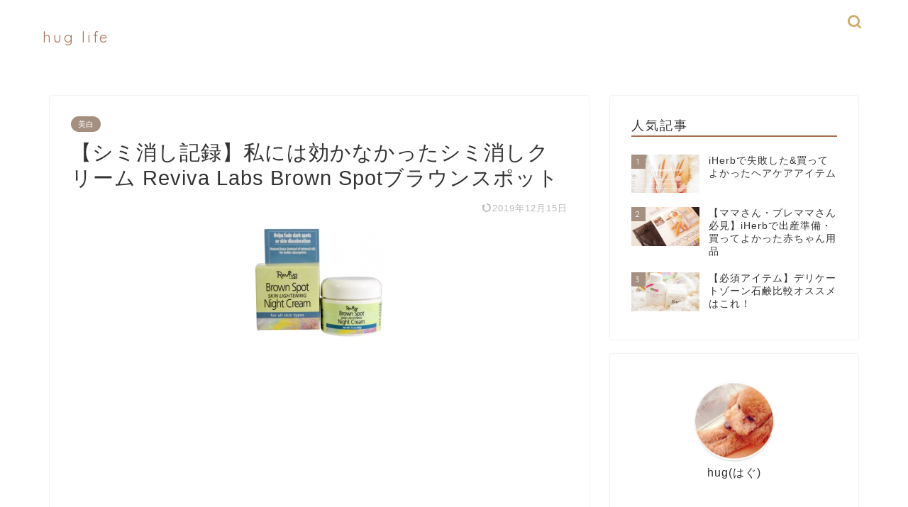

--- FILE ---
content_type: text/html; charset=UTF-8
request_url: https://vitamin-herb.com/trouble/whitening/brown-spot/
body_size: 27206
content:
<!DOCTYPE html><html lang="ja"><head prefix="og: http://ogp.me/ns# fb: http://ogp.me/ns/fb# article: http://ogp.me/ns/article#"><meta charset="utf-8"><meta http-equiv="X-UA-Compatible" content="IE=edge"><meta name="viewport" content="width=device-width, initial-scale=1"><meta property="og:type" content="blog"><meta property="og:title" content="【シミ消し記録】私には効かなかったシミ消しクリーム Reviva Labs Brown Spotブラウンスポット｜hug life (アイハーブブログ)"><meta property="og:url" content="https://vitamin-herb.com/trouble/whitening/brown-spot/"><meta property="og:description" content="話題の【ブラウンスポット】でシミ取りチャレンジ記録 リプライセルの美白サプリリポソームビタミンCを飲むようになってから、"><meta property="og:image" content="https://vitamin-herb.com/wp-content/uploads/2017/04/brownspot-e1492680111406.png"><meta property="og:site_name" content="hug life (アイハーブブログ)"><meta property="fb:admins" content=""><meta name="twitter:card" content="summary"><meta name="description" itemprop="description" content="話題の【ブラウンスポット】でシミ取りチャレンジ記録 リプライセルの美白サプリリポソームビタミンCを飲むようになってから、" ><link rel="canonical" href="https://vitamin-herb.com/trouble/whitening/brown-spot/"><title>【シミ消し記録】私には効かなかったシミ消しクリーム Reviva Labs Brown Spotブラウンスポット | hug life (アイハーブブログ)</title><meta name="robots" content="max-snippet:-1, max-image-preview:large, max-video-preview:-1" /><meta name="keywords" content="アイハーブ,iherb,ブラウンスポット,シミ消し" /><link rel="canonical" href="https://vitamin-herb.com/trouble/whitening/brown-spot/" /><meta name="generator" content="All in One SEO (AIOSEO) 4.4.8" /><meta property="og:locale" content="ja_JP" /><meta property="og:site_name" content="hug life (アイハーブブログ) | iHerbおかいものレポとまいにちの記録" /><meta property="og:type" content="article" /><meta property="og:title" content="【シミ消し記録】私には効かなかったシミ消しクリーム Reviva Labs Brown Spotブラウンスポット | hug life (アイハーブブログ)" /><meta property="og:url" content="https://vitamin-herb.com/trouble/whitening/brown-spot/" /><meta property="article:published_time" content="2017-04-20T09:39:15+00:00" /><meta property="article:modified_time" content="2019-12-15T02:12:41+00:00" /><meta name="twitter:card" content="summary" /><meta name="twitter:title" content="【シミ消し記録】私には効かなかったシミ消しクリーム Reviva Labs Brown Spotブラウンスポット | hug life (アイハーブブログ)" /><meta name="google" content="nositelinkssearchbox" /> <script type="application/ld+json" class="aioseo-schema">{"@context":"https:\/\/schema.org","@graph":[{"@type":"Article","@id":"https:\/\/vitamin-herb.com\/trouble\/whitening\/brown-spot\/#article","name":"\u3010\u30b7\u30df\u6d88\u3057\u8a18\u9332\u3011\u79c1\u306b\u306f\u52b9\u304b\u306a\u304b\u3063\u305f\u30b7\u30df\u6d88\u3057\u30af\u30ea\u30fc\u30e0 Reviva Labs Brown Spot\u30d6\u30e9\u30a6\u30f3\u30b9\u30dd\u30c3\u30c8 | hug life (\u30a2\u30a4\u30cf\u30fc\u30d6\u30d6\u30ed\u30b0)","headline":"\u3010\u30b7\u30df\u6d88\u3057\u8a18\u9332\u3011\u79c1\u306b\u306f\u52b9\u304b\u306a\u304b\u3063\u305f\u30b7\u30df\u6d88\u3057\u30af\u30ea\u30fc\u30e0 Reviva Labs Brown Spot\u30d6\u30e9\u30a6\u30f3\u30b9\u30dd\u30c3\u30c8","author":{"@id":"https:\/\/vitamin-herb.com\/author\/wpmaster\/#author"},"publisher":{"@id":"https:\/\/vitamin-herb.com\/#person"},"image":{"@type":"ImageObject","url":"https:\/\/vitamin-herb.com\/wp-content\/uploads\/2017\/04\/brownspot-e1492680111406.png","width":200,"height":174},"datePublished":"2017-04-20T09:39:15+09:00","dateModified":"2019-12-15T02:12:41+09:00","inLanguage":"ja","mainEntityOfPage":{"@id":"https:\/\/vitamin-herb.com\/trouble\/whitening\/brown-spot\/#webpage"},"isPartOf":{"@id":"https:\/\/vitamin-herb.com\/trouble\/whitening\/brown-spot\/#webpage"},"articleSection":"\u7f8e\u767d"},{"@type":"BreadcrumbList","@id":"https:\/\/vitamin-herb.com\/trouble\/whitening\/brown-spot\/#breadcrumblist","itemListElement":[{"@type":"ListItem","@id":"https:\/\/vitamin-herb.com\/#listItem","position":1,"name":"\u5bb6","item":"https:\/\/vitamin-herb.com\/","nextItem":"https:\/\/vitamin-herb.com\/trouble\/whitening\/brown-spot\/#listItem"},{"@type":"ListItem","@id":"https:\/\/vitamin-herb.com\/trouble\/whitening\/brown-spot\/#listItem","position":2,"name":"\u3010\u30b7\u30df\u6d88\u3057\u8a18\u9332\u3011\u79c1\u306b\u306f\u52b9\u304b\u306a\u304b\u3063\u305f\u30b7\u30df\u6d88\u3057\u30af\u30ea\u30fc\u30e0 Reviva Labs Brown Spot\u30d6\u30e9\u30a6\u30f3\u30b9\u30dd\u30c3\u30c8","previousItem":"https:\/\/vitamin-herb.com\/#listItem"}]},{"@type":"Person","@id":"https:\/\/vitamin-herb.com\/#person","name":"hug","image":{"@type":"ImageObject","@id":"https:\/\/vitamin-herb.com\/trouble\/whitening\/brown-spot\/#personImage","url":"https:\/\/secure.gravatar.com\/avatar\/2a4af3eb319ada11293ab3e0260c5c5f?s=96&d=mm&r=g","width":96,"height":96,"caption":"hug"}},{"@type":"Person","@id":"https:\/\/vitamin-herb.com\/author\/wpmaster\/#author","url":"https:\/\/vitamin-herb.com\/author\/wpmaster\/","name":"hug","image":{"@type":"ImageObject","@id":"https:\/\/vitamin-herb.com\/trouble\/whitening\/brown-spot\/#authorImage","url":"https:\/\/secure.gravatar.com\/avatar\/2a4af3eb319ada11293ab3e0260c5c5f?s=96&d=mm&r=g","width":96,"height":96,"caption":"hug"}},{"@type":"WebPage","@id":"https:\/\/vitamin-herb.com\/trouble\/whitening\/brown-spot\/#webpage","url":"https:\/\/vitamin-herb.com\/trouble\/whitening\/brown-spot\/","name":"\u3010\u30b7\u30df\u6d88\u3057\u8a18\u9332\u3011\u79c1\u306b\u306f\u52b9\u304b\u306a\u304b\u3063\u305f\u30b7\u30df\u6d88\u3057\u30af\u30ea\u30fc\u30e0 Reviva Labs Brown Spot\u30d6\u30e9\u30a6\u30f3\u30b9\u30dd\u30c3\u30c8 | hug life (\u30a2\u30a4\u30cf\u30fc\u30d6\u30d6\u30ed\u30b0)","inLanguage":"ja","isPartOf":{"@id":"https:\/\/vitamin-herb.com\/#website"},"breadcrumb":{"@id":"https:\/\/vitamin-herb.com\/trouble\/whitening\/brown-spot\/#breadcrumblist"},"author":{"@id":"https:\/\/vitamin-herb.com\/author\/wpmaster\/#author"},"creator":{"@id":"https:\/\/vitamin-herb.com\/author\/wpmaster\/#author"},"image":{"@type":"ImageObject","url":"https:\/\/vitamin-herb.com\/wp-content\/uploads\/2017\/04\/brownspot-e1492680111406.png","@id":"https:\/\/vitamin-herb.com\/trouble\/whitening\/brown-spot\/#mainImage","width":200,"height":174},"primaryImageOfPage":{"@id":"https:\/\/vitamin-herb.com\/trouble\/whitening\/brown-spot\/#mainImage"},"datePublished":"2017-04-20T09:39:15+09:00","dateModified":"2019-12-15T02:12:41+09:00"},{"@type":"WebSite","@id":"https:\/\/vitamin-herb.com\/#website","url":"https:\/\/vitamin-herb.com\/","name":"hug life (\u30a2\u30a4\u30cf\u30fc\u30d6\u30d6\u30ed\u30b0)","description":"iHerb\u304a\u304b\u3044\u3082\u306e\u30ec\u30dd\u3068\u307e\u3044\u306b\u3061\u306e\u8a18\u9332","inLanguage":"ja","publisher":{"@id":"https:\/\/vitamin-herb.com\/#person"}}]}</script> <script defer src="[data-uri]"></script> <script defer src="https://www.google-analytics.com/analytics.js"></script> <link rel='dns-prefetch' href='//secure.gravatar.com' /><link rel='dns-prefetch' href='//ajax.googleapis.com' /><link rel='dns-prefetch' href='//cdnjs.cloudflare.com' /><link rel='dns-prefetch' href='//use.fontawesome.com' /><link rel='dns-prefetch' href='//stats.wp.com' /><link rel='dns-prefetch' href='//v0.wordpress.com' /><link rel="alternate" type="application/rss+xml" title="hug life (アイハーブブログ) &raquo; フィード" href="https://vitamin-herb.com/feed/" /><link rel="alternate" type="application/rss+xml" title="hug life (アイハーブブログ) &raquo; コメントフィード" href="https://vitamin-herb.com/comments/feed/" /> <script defer src="[data-uri]"></script> <style type="text/css">img.wp-smiley,
img.emoji {
	display: inline !important;
	border: none !important;
	box-shadow: none !important;
	height: 1em !important;
	width: 1em !important;
	margin: 0 0.07em !important;
	vertical-align: -0.1em !important;
	background: none !important;
	padding: 0 !important;
}</style><link rel='stylesheet' id='wp-block-library-css' href='https://vitamin-herb.com/wp-includes/css/dist/block-library/style.min.css?ver=6.3.7' type='text/css' media='all' /><style id='wp-block-library-inline-css' type='text/css'>.has-text-align-justify{text-align:justify;}</style><style id='rinkerg-gutenberg-rinker-style-inline-css' type='text/css'>.wp-block-create-block-block{background-color:#21759b;color:#fff;padding:2px}</style><link rel='stylesheet' id='mediaelement-css' href='https://vitamin-herb.com/wp-includes/js/mediaelement/mediaelementplayer-legacy.min.css?ver=4.2.17' type='text/css' media='all' /><link rel='stylesheet' id='wp-mediaelement-css' href='https://vitamin-herb.com/wp-includes/js/mediaelement/wp-mediaelement.min.css?ver=6.3.7' type='text/css' media='all' /><style id='classic-theme-styles-inline-css' type='text/css'>/*! This file is auto-generated */
.wp-block-button__link{color:#fff;background-color:#32373c;border-radius:9999px;box-shadow:none;text-decoration:none;padding:calc(.667em + 2px) calc(1.333em + 2px);font-size:1.125em}.wp-block-file__button{background:#32373c;color:#fff;text-decoration:none}</style><style id='global-styles-inline-css' type='text/css'>body{--wp--preset--color--black: #000000;--wp--preset--color--cyan-bluish-gray: #abb8c3;--wp--preset--color--white: #ffffff;--wp--preset--color--pale-pink: #f78da7;--wp--preset--color--vivid-red: #cf2e2e;--wp--preset--color--luminous-vivid-orange: #ff6900;--wp--preset--color--luminous-vivid-amber: #fcb900;--wp--preset--color--light-green-cyan: #7bdcb5;--wp--preset--color--vivid-green-cyan: #00d084;--wp--preset--color--pale-cyan-blue: #8ed1fc;--wp--preset--color--vivid-cyan-blue: #0693e3;--wp--preset--color--vivid-purple: #9b51e0;--wp--preset--gradient--vivid-cyan-blue-to-vivid-purple: linear-gradient(135deg,rgba(6,147,227,1) 0%,rgb(155,81,224) 100%);--wp--preset--gradient--light-green-cyan-to-vivid-green-cyan: linear-gradient(135deg,rgb(122,220,180) 0%,rgb(0,208,130) 100%);--wp--preset--gradient--luminous-vivid-amber-to-luminous-vivid-orange: linear-gradient(135deg,rgba(252,185,0,1) 0%,rgba(255,105,0,1) 100%);--wp--preset--gradient--luminous-vivid-orange-to-vivid-red: linear-gradient(135deg,rgba(255,105,0,1) 0%,rgb(207,46,46) 100%);--wp--preset--gradient--very-light-gray-to-cyan-bluish-gray: linear-gradient(135deg,rgb(238,238,238) 0%,rgb(169,184,195) 100%);--wp--preset--gradient--cool-to-warm-spectrum: linear-gradient(135deg,rgb(74,234,220) 0%,rgb(151,120,209) 20%,rgb(207,42,186) 40%,rgb(238,44,130) 60%,rgb(251,105,98) 80%,rgb(254,248,76) 100%);--wp--preset--gradient--blush-light-purple: linear-gradient(135deg,rgb(255,206,236) 0%,rgb(152,150,240) 100%);--wp--preset--gradient--blush-bordeaux: linear-gradient(135deg,rgb(254,205,165) 0%,rgb(254,45,45) 50%,rgb(107,0,62) 100%);--wp--preset--gradient--luminous-dusk: linear-gradient(135deg,rgb(255,203,112) 0%,rgb(199,81,192) 50%,rgb(65,88,208) 100%);--wp--preset--gradient--pale-ocean: linear-gradient(135deg,rgb(255,245,203) 0%,rgb(182,227,212) 50%,rgb(51,167,181) 100%);--wp--preset--gradient--electric-grass: linear-gradient(135deg,rgb(202,248,128) 0%,rgb(113,206,126) 100%);--wp--preset--gradient--midnight: linear-gradient(135deg,rgb(2,3,129) 0%,rgb(40,116,252) 100%);--wp--preset--font-size--small: 13px;--wp--preset--font-size--medium: 20px;--wp--preset--font-size--large: 36px;--wp--preset--font-size--x-large: 42px;--wp--preset--spacing--20: 0.44rem;--wp--preset--spacing--30: 0.67rem;--wp--preset--spacing--40: 1rem;--wp--preset--spacing--50: 1.5rem;--wp--preset--spacing--60: 2.25rem;--wp--preset--spacing--70: 3.38rem;--wp--preset--spacing--80: 5.06rem;--wp--preset--shadow--natural: 6px 6px 9px rgba(0, 0, 0, 0.2);--wp--preset--shadow--deep: 12px 12px 50px rgba(0, 0, 0, 0.4);--wp--preset--shadow--sharp: 6px 6px 0px rgba(0, 0, 0, 0.2);--wp--preset--shadow--outlined: 6px 6px 0px -3px rgba(255, 255, 255, 1), 6px 6px rgba(0, 0, 0, 1);--wp--preset--shadow--crisp: 6px 6px 0px rgba(0, 0, 0, 1);}:where(.is-layout-flex){gap: 0.5em;}:where(.is-layout-grid){gap: 0.5em;}body .is-layout-flow > .alignleft{float: left;margin-inline-start: 0;margin-inline-end: 2em;}body .is-layout-flow > .alignright{float: right;margin-inline-start: 2em;margin-inline-end: 0;}body .is-layout-flow > .aligncenter{margin-left: auto !important;margin-right: auto !important;}body .is-layout-constrained > .alignleft{float: left;margin-inline-start: 0;margin-inline-end: 2em;}body .is-layout-constrained > .alignright{float: right;margin-inline-start: 2em;margin-inline-end: 0;}body .is-layout-constrained > .aligncenter{margin-left: auto !important;margin-right: auto !important;}body .is-layout-constrained > :where(:not(.alignleft):not(.alignright):not(.alignfull)){max-width: var(--wp--style--global--content-size);margin-left: auto !important;margin-right: auto !important;}body .is-layout-constrained > .alignwide{max-width: var(--wp--style--global--wide-size);}body .is-layout-flex{display: flex;}body .is-layout-flex{flex-wrap: wrap;align-items: center;}body .is-layout-flex > *{margin: 0;}body .is-layout-grid{display: grid;}body .is-layout-grid > *{margin: 0;}:where(.wp-block-columns.is-layout-flex){gap: 2em;}:where(.wp-block-columns.is-layout-grid){gap: 2em;}:where(.wp-block-post-template.is-layout-flex){gap: 1.25em;}:where(.wp-block-post-template.is-layout-grid){gap: 1.25em;}.has-black-color{color: var(--wp--preset--color--black) !important;}.has-cyan-bluish-gray-color{color: var(--wp--preset--color--cyan-bluish-gray) !important;}.has-white-color{color: var(--wp--preset--color--white) !important;}.has-pale-pink-color{color: var(--wp--preset--color--pale-pink) !important;}.has-vivid-red-color{color: var(--wp--preset--color--vivid-red) !important;}.has-luminous-vivid-orange-color{color: var(--wp--preset--color--luminous-vivid-orange) !important;}.has-luminous-vivid-amber-color{color: var(--wp--preset--color--luminous-vivid-amber) !important;}.has-light-green-cyan-color{color: var(--wp--preset--color--light-green-cyan) !important;}.has-vivid-green-cyan-color{color: var(--wp--preset--color--vivid-green-cyan) !important;}.has-pale-cyan-blue-color{color: var(--wp--preset--color--pale-cyan-blue) !important;}.has-vivid-cyan-blue-color{color: var(--wp--preset--color--vivid-cyan-blue) !important;}.has-vivid-purple-color{color: var(--wp--preset--color--vivid-purple) !important;}.has-black-background-color{background-color: var(--wp--preset--color--black) !important;}.has-cyan-bluish-gray-background-color{background-color: var(--wp--preset--color--cyan-bluish-gray) !important;}.has-white-background-color{background-color: var(--wp--preset--color--white) !important;}.has-pale-pink-background-color{background-color: var(--wp--preset--color--pale-pink) !important;}.has-vivid-red-background-color{background-color: var(--wp--preset--color--vivid-red) !important;}.has-luminous-vivid-orange-background-color{background-color: var(--wp--preset--color--luminous-vivid-orange) !important;}.has-luminous-vivid-amber-background-color{background-color: var(--wp--preset--color--luminous-vivid-amber) !important;}.has-light-green-cyan-background-color{background-color: var(--wp--preset--color--light-green-cyan) !important;}.has-vivid-green-cyan-background-color{background-color: var(--wp--preset--color--vivid-green-cyan) !important;}.has-pale-cyan-blue-background-color{background-color: var(--wp--preset--color--pale-cyan-blue) !important;}.has-vivid-cyan-blue-background-color{background-color: var(--wp--preset--color--vivid-cyan-blue) !important;}.has-vivid-purple-background-color{background-color: var(--wp--preset--color--vivid-purple) !important;}.has-black-border-color{border-color: var(--wp--preset--color--black) !important;}.has-cyan-bluish-gray-border-color{border-color: var(--wp--preset--color--cyan-bluish-gray) !important;}.has-white-border-color{border-color: var(--wp--preset--color--white) !important;}.has-pale-pink-border-color{border-color: var(--wp--preset--color--pale-pink) !important;}.has-vivid-red-border-color{border-color: var(--wp--preset--color--vivid-red) !important;}.has-luminous-vivid-orange-border-color{border-color: var(--wp--preset--color--luminous-vivid-orange) !important;}.has-luminous-vivid-amber-border-color{border-color: var(--wp--preset--color--luminous-vivid-amber) !important;}.has-light-green-cyan-border-color{border-color: var(--wp--preset--color--light-green-cyan) !important;}.has-vivid-green-cyan-border-color{border-color: var(--wp--preset--color--vivid-green-cyan) !important;}.has-pale-cyan-blue-border-color{border-color: var(--wp--preset--color--pale-cyan-blue) !important;}.has-vivid-cyan-blue-border-color{border-color: var(--wp--preset--color--vivid-cyan-blue) !important;}.has-vivid-purple-border-color{border-color: var(--wp--preset--color--vivid-purple) !important;}.has-vivid-cyan-blue-to-vivid-purple-gradient-background{background: var(--wp--preset--gradient--vivid-cyan-blue-to-vivid-purple) !important;}.has-light-green-cyan-to-vivid-green-cyan-gradient-background{background: var(--wp--preset--gradient--light-green-cyan-to-vivid-green-cyan) !important;}.has-luminous-vivid-amber-to-luminous-vivid-orange-gradient-background{background: var(--wp--preset--gradient--luminous-vivid-amber-to-luminous-vivid-orange) !important;}.has-luminous-vivid-orange-to-vivid-red-gradient-background{background: var(--wp--preset--gradient--luminous-vivid-orange-to-vivid-red) !important;}.has-very-light-gray-to-cyan-bluish-gray-gradient-background{background: var(--wp--preset--gradient--very-light-gray-to-cyan-bluish-gray) !important;}.has-cool-to-warm-spectrum-gradient-background{background: var(--wp--preset--gradient--cool-to-warm-spectrum) !important;}.has-blush-light-purple-gradient-background{background: var(--wp--preset--gradient--blush-light-purple) !important;}.has-blush-bordeaux-gradient-background{background: var(--wp--preset--gradient--blush-bordeaux) !important;}.has-luminous-dusk-gradient-background{background: var(--wp--preset--gradient--luminous-dusk) !important;}.has-pale-ocean-gradient-background{background: var(--wp--preset--gradient--pale-ocean) !important;}.has-electric-grass-gradient-background{background: var(--wp--preset--gradient--electric-grass) !important;}.has-midnight-gradient-background{background: var(--wp--preset--gradient--midnight) !important;}.has-small-font-size{font-size: var(--wp--preset--font-size--small) !important;}.has-medium-font-size{font-size: var(--wp--preset--font-size--medium) !important;}.has-large-font-size{font-size: var(--wp--preset--font-size--large) !important;}.has-x-large-font-size{font-size: var(--wp--preset--font-size--x-large) !important;}
.wp-block-navigation a:where(:not(.wp-element-button)){color: inherit;}
:where(.wp-block-post-template.is-layout-flex){gap: 1.25em;}:where(.wp-block-post-template.is-layout-grid){gap: 1.25em;}
:where(.wp-block-columns.is-layout-flex){gap: 2em;}:where(.wp-block-columns.is-layout-grid){gap: 2em;}
.wp-block-pullquote{font-size: 1.5em;line-height: 1.6;}</style><link rel='stylesheet' id='contact-form-7-css' href='https://vitamin-herb.com/wp-content/cache/autoptimize/css/autoptimize_single_0e4a098f3f6e3faede64db8b9da80ba2.css?ver=5.8.1' type='text/css' media='all' /><link rel='stylesheet' id='default-icon-styles-css' href='https://vitamin-herb.com/wp-content/plugins/svg-vector-icon-plugin/public/../admin/css/wordpress-svg-icon-plugin-style.min.css?ver=6.3.7' type='text/css' media='all' /><link rel='stylesheet' id='yyi_rinker_stylesheet-css' href='https://vitamin-herb.com/wp-content/cache/autoptimize/css/autoptimize_single_d3651ddef252557f06519bec6e609802.css?v=1.10.2&#038;ver=6.3.7' type='text/css' media='all' /><link rel='stylesheet' id='theme-style-css' href='https://vitamin-herb.com/wp-content/cache/autoptimize/css/autoptimize_single_f568544db097841cdbbf287334f2a6d7.css?ver=6.3.7' type='text/css' media='all' /><link rel='stylesheet' id='fontawesome-style-css' href='https://use.fontawesome.com/releases/v5.6.3/css/all.css?ver=6.3.7' type='text/css' media='all' /><link rel='stylesheet' id='swiper-style-css' href='https://cdnjs.cloudflare.com/ajax/libs/Swiper/4.0.7/css/swiper.min.css?ver=6.3.7' type='text/css' media='all' /><link rel='stylesheet' id='amazonjs-css' href='https://vitamin-herb.com/wp-content/cache/autoptimize/css/autoptimize_single_3e681c008a53fd674d6192fc4c824358.css?ver=0.10' type='text/css' media='all' /><link rel='stylesheet' id='jquery-lazyloadxt-spinner-css-css' href='https://vitamin-herb.com/wp-content/cache/autoptimize/css/autoptimize_single_d4a56d3242663a4b372dc090375e8136.css?ver=6.3.7' type='text/css' media='all' /><link rel='stylesheet' id='a3a3_lazy_load-css' href='//vitamin-herb.com/wp-content/uploads/sass/a3_lazy_load.min.css?ver=1557368226' type='text/css' media='all' /><link rel='stylesheet' id='jetpack_css-css' href='https://vitamin-herb.com/wp-content/cache/autoptimize/css/autoptimize_single_82ca0d0314ab83f4658fb1a7d5aba753.css?ver=12.7.2' type='text/css' media='all' /><link rel="https://api.w.org/" href="https://vitamin-herb.com/wp-json/" /><link rel="alternate" type="application/json" href="https://vitamin-herb.com/wp-json/wp/v2/posts/1237" /><link rel='shortlink' href='https://wp.me/p8xULm-jX' /><link rel="alternate" type="application/json+oembed" href="https://vitamin-herb.com/wp-json/oembed/1.0/embed?url=https%3A%2F%2Fvitamin-herb.com%2Ftrouble%2Fwhitening%2Fbrown-spot%2F" /><link rel="alternate" type="text/xml+oembed" href="https://vitamin-herb.com/wp-json/oembed/1.0/embed?url=https%3A%2F%2Fvitamin-herb.com%2Ftrouble%2Fwhitening%2Fbrown-spot%2F&#038;format=xml" /><style>img#wpstats{display:none}</style><style>.yyi-rinker-images {
    display: flex;
    justify-content: center;
    align-items: center;
    position: relative;

}
div.yyi-rinker-image img.yyi-rinker-main-img.hidden {
    display: none;
}

.yyi-rinker-images-arrow {
    cursor: pointer;
    position: absolute;
    top: 50%;
    display: block;
    margin-top: -11px;
    opacity: 0.6;
    width: 22px;
}

.yyi-rinker-images-arrow-left{
    left: -10px;
}
.yyi-rinker-images-arrow-right{
    right: -10px;
}

.yyi-rinker-images-arrow-left.hidden {
    display: none;
}

.yyi-rinker-images-arrow-right.hidden {
    display: none;
}
div.yyi-rinker-contents.yyi-rinker-design-tate  div.yyi-rinker-box{
    flex-direction: column;
}

div.yyi-rinker-contents.yyi-rinker-design-slim div.yyi-rinker-box .yyi-rinker-links {
    flex-direction: column;
}

div.yyi-rinker-contents.yyi-rinker-design-slim div.yyi-rinker-info {
    width: 100%;
}

div.yyi-rinker-contents.yyi-rinker-design-slim .yyi-rinker-title {
    text-align: center;
}

div.yyi-rinker-contents.yyi-rinker-design-slim .yyi-rinker-links {
    text-align: center;
}
div.yyi-rinker-contents.yyi-rinker-design-slim .yyi-rinker-image {
    margin: auto;
}

div.yyi-rinker-contents.yyi-rinker-design-slim div.yyi-rinker-info ul.yyi-rinker-links li {
	align-self: stretch;
}
div.yyi-rinker-contents.yyi-rinker-design-slim div.yyi-rinker-box div.yyi-rinker-info {
	padding: 0;
}
div.yyi-rinker-contents.yyi-rinker-design-slim div.yyi-rinker-box {
	flex-direction: column;
	padding: 14px 5px 0;
}

.yyi-rinker-design-slim div.yyi-rinker-box div.yyi-rinker-info {
	text-align: center;
}

.yyi-rinker-design-slim div.price-box span.price {
	display: block;
}

div.yyi-rinker-contents.yyi-rinker-design-slim div.yyi-rinker-info div.yyi-rinker-title a{
	font-size:16px;
}

div.yyi-rinker-contents.yyi-rinker-design-slim ul.yyi-rinker-links li.amazonkindlelink:before,  div.yyi-rinker-contents.yyi-rinker-design-slim ul.yyi-rinker-links li.amazonlink:before,  div.yyi-rinker-contents.yyi-rinker-design-slim ul.yyi-rinker-links li.rakutenlink:before,  div.yyi-rinker-contents.yyi-rinker-design-slim ul.yyi-rinker-links li.yahoolink:before {
	font-size:12px;
}

div.yyi-rinker-contents.yyi-rinker-design-slim ul.yyi-rinker-links li a {
	font-size: 13px;
}
.entry-content ul.yyi-rinker-links li {
	padding: 0;
}

div.yyi-rinker-contents .yyi-rinker-attention.attention_desing_right_ribbon {
    width: 89px;
    height: 91px;
    position: absolute;
    top: -1px;
    right: -1px;
    left: auto;
    overflow: hidden;
}

div.yyi-rinker-contents .yyi-rinker-attention.attention_desing_right_ribbon span {
    display: inline-block;
    width: 146px;
    position: absolute;
    padding: 4px 0;
    left: -13px;
    top: 12px;
    text-align: center;
    font-size: 12px;
    line-height: 24px;
    -webkit-transform: rotate(45deg);
    transform: rotate(45deg);
    box-shadow: 0 1px 3px rgba(0, 0, 0, 0.2);
}

div.yyi-rinker-contents .yyi-rinker-attention.attention_desing_right_ribbon {
    background: none;
}
.yyi-rinker-attention.attention_desing_right_ribbon .yyi-rinker-attention-after,
.yyi-rinker-attention.attention_desing_right_ribbon .yyi-rinker-attention-before{
display:none;
}
div.yyi-rinker-use-right_ribbon div.yyi-rinker-title {
    margin-right: 2rem;
}</style><style type="text/css">#wrapper {
			background-color: #ffffff;
			background-image: url();
					}

		.related-entry-headline-text span:before,
		#comment-title span:before,
		#reply-title span:before {
			background-color: #a57051;
			border-color: #a57051 !important;
		}

		#breadcrumb:after,
		#page-top a {
			background-color: #adadad;
		}

		footer {
			background-color: #adadad;
		}

		.footer-inner a,
		#copyright,
		#copyright-center {
			border-color: #fff !important;
			color: #fff !important;
		}

		#footer-widget-area {
			border-color: #fff !important;
		}

		.page-top-footer a {
			color: #adadad !important;
		}

		#breadcrumb ul li,
		#breadcrumb ul li a {
			color: #adadad !important;
		}

		body,
		a,
		a:link,
		a:visited,
		.my-profile,
		.widgettitle,
		.tabBtn-mag label {
			color: #333333;
		}

		a:hover {
			color: #705e63;
		}

		.widget_nav_menu ul>li>a:before,
		.widget_categories ul>li>a:before,
		.widget_pages ul>li>a:before,
		.widget_recent_entries ul>li>a:before,
		.widget_archive ul>li>a:before,
		.widget_archive form:after,
		.widget_categories form:after,
		.widget_nav_menu ul>li>ul.sub-menu>li>a:before,
		.widget_categories ul>li>.children>li>a:before,
		.widget_pages ul>li>.children>li>a:before,
		.widget_nav_menu ul>li>ul.sub-menu>li>ul.sub-menu li>a:before,
		.widget_categories ul>li>.children>li>.children li>a:before,
		.widget_pages ul>li>.children>li>.children li>a:before {
			color: #a57051;
		}

		.widget_nav_menu ul .sub-menu .sub-menu li a:before {
			background-color: #333333 !important;
		}
		.d--labeling-act-border{
			border-color: rgba(51,51,51,0.18);
		}
		.c--labeling-act.d--labeling-act-solid{
			background-color: rgba(51,51,51,0.06);
		}
		.a--labeling-act{
			color: rgba(51,51,51,0.6);
		}
		.a--labeling-small-act span{
			background-color: rgba(51,51,51,0.21);
		}
		.d--labeling-act-strong{
			background-color: rgba(51,51,51,0.045);
		}
		.d--labeling-act-strong .a--labeling-act{
			color: rgba(51,51,51,0.75);
		}


		footer .footer-widget,
		footer .footer-widget a,
		footer .footer-widget ul li,
		.footer-widget.widget_nav_menu ul>li>a:before,
		.footer-widget.widget_categories ul>li>a:before,
		.footer-widget.widget_recent_entries ul>li>a:before,
		.footer-widget.widget_pages ul>li>a:before,
		.footer-widget.widget_archive ul>li>a:before,
		footer .widget_tag_cloud .tagcloud a:before {
			color: #fff !important;
			border-color: #fff !important;
		}

		footer .footer-widget .widgettitle {
			color: #fff !important;
			border-color: #a58f81 !important;
		}

		footer .widget_nav_menu ul .children .children li a:before,
		footer .widget_categories ul .children .children li a:before,
		footer .widget_nav_menu ul .sub-menu .sub-menu li a:before {
			background-color: #fff !important;
		}

		#drawernav a:hover,
		.post-list-title,
		#prev-next p,
		#toc_container .toc_list li a {
			color: #333333 !important;
		}

		#header-box {
			background-color: #ffffff;
		}

		@media (min-width: 768px) {

			#header-box .header-box10-bg:before,
			#header-box .header-box11-bg:before {
				border-radius: 2px;
			}
		}

		@media (min-width: 768px) {
			.top-image-meta {
				margin-top: calc(0px - 30px);
			}
		}

		@media (min-width: 1200px) {
			.top-image-meta {
				margin-top: calc(0px);
			}
		}

		.pickup-contents:before {
			background-color: #ffffff !important;
		}

		.main-image-text {
			color: #555;
		}

		.main-image-text-sub {
			color: #555;
		}

		@media (min-width: 481px) {
			#site-info {
				padding-top: 40px !important;
				padding-bottom: 40px !important;
			}
		}

		#site-info span a {
			color: #a57254 !important;
		}

		#headmenu .headsns .line a svg {
			fill: #ccad66 !important;
		}

		#headmenu .headsns a,
		#headmenu {
			color: #ccad66 !important;
			border-color: #ccad66 !important;
		}

		.profile-follow .line-sns a svg {
			fill: #a57051 !important;
		}

		.profile-follow .line-sns a:hover svg {
			fill: #a58f81 !important;
		}

		.profile-follow a {
			color: #a57051 !important;
			border-color: #a57051 !important;
		}

		.profile-follow a:hover,
		#headmenu .headsns a:hover {
			color: #a58f81 !important;
			border-color: #a58f81 !important;
		}

		.search-box:hover {
			color: #a58f81 !important;
			border-color: #a58f81 !important;
		}

		#header #headmenu .headsns .line a:hover svg {
			fill: #a58f81 !important;
		}

		.cps-icon-bar,
		#navtoggle:checked+.sp-menu-open .cps-icon-bar {
			background-color: #a57254;
		}

		#nav-container {
			background-color: #7c7c7c;
		}

		.menu-box .menu-item svg {
			fill: #ffffff;
		}

		#drawernav ul.menu-box>li>a,
		#drawernav2 ul.menu-box>li>a,
		#drawernav3 ul.menu-box>li>a,
		#drawernav4 ul.menu-box>li>a,
		#drawernav5 ul.menu-box>li>a,
		#drawernav ul.menu-box>li.menu-item-has-children:after,
		#drawernav2 ul.menu-box>li.menu-item-has-children:after,
		#drawernav3 ul.menu-box>li.menu-item-has-children:after,
		#drawernav4 ul.menu-box>li.menu-item-has-children:after,
		#drawernav5 ul.menu-box>li.menu-item-has-children:after {
			color: #ffffff !important;
		}

		#drawernav ul.menu-box li a,
		#drawernav2 ul.menu-box li a,
		#drawernav3 ul.menu-box li a,
		#drawernav4 ul.menu-box li a,
		#drawernav5 ul.menu-box li a {
			font-size: 14px !important;
		}

		#drawernav3 ul.menu-box>li {
			color: #333333 !important;
		}

		#drawernav4 .menu-box>.menu-item>a:after,
		#drawernav3 .menu-box>.menu-item>a:after,
		#drawernav .menu-box>.menu-item>a:after {
			background-color: #ffffff !important;
		}

		#drawernav2 .menu-box>.menu-item:hover,
		#drawernav5 .menu-box>.menu-item:hover {
			border-top-color: #a57051 !important;
		}

		.cps-info-bar a {
			background-color: #ffcd44 !important;
		}

		@media (min-width: 768px) {
			.post-list-mag .post-list-item:not(:nth-child(2n)) {
				margin-right: 2.6%;
			}
		}

		@media (min-width: 768px) {

			#tab-1:checked~.tabBtn-mag li [for="tab-1"]:after,
			#tab-2:checked~.tabBtn-mag li [for="tab-2"]:after,
			#tab-3:checked~.tabBtn-mag li [for="tab-3"]:after,
			#tab-4:checked~.tabBtn-mag li [for="tab-4"]:after {
				border-top-color: #a57051 !important;
			}

			.tabBtn-mag label {
				border-bottom-color: #a57051 !important;
			}
		}

		#tab-1:checked~.tabBtn-mag li [for="tab-1"],
		#tab-2:checked~.tabBtn-mag li [for="tab-2"],
		#tab-3:checked~.tabBtn-mag li [for="tab-3"],
		#tab-4:checked~.tabBtn-mag li [for="tab-4"],
		#prev-next a.next:after,
		#prev-next a.prev:after,
		.more-cat-button a:hover span:before {
			background-color: #a57051 !important;
		}


		.swiper-slide .post-list-cat,
		.post-list-mag .post-list-cat,
		.post-list-mag3col .post-list-cat,
		.post-list-mag-sp1col .post-list-cat,
		.swiper-pagination-bullet-active,
		.pickup-cat,
		.post-list .post-list-cat,
		#breadcrumb .bcHome a:hover span:before,
		.popular-item:nth-child(1) .pop-num,
		.popular-item:nth-child(2) .pop-num,
		.popular-item:nth-child(3) .pop-num {
			background-color: #a58f81 !important;
		}

		.sidebar-btn a,
		.profile-sns-menu {
			background-color: #a58f81 !important;
		}

		.sp-sns-menu a,
		.pickup-contents-box a:hover .pickup-title {
			border-color: #a57051 !important;
			color: #a57051 !important;
		}

		.pro-line svg {
			fill: #a57051 !important;
		}

		.cps-post-cat a,
		.meta-cat,
		.popular-cat {
			background-color: #a58f81 !important;
			border-color: #a58f81 !important;
		}

		.tagicon,
		.tag-box a,
		#toc_container .toc_list>li,
		#toc_container .toc_title {
			color: #a57051 !important;
		}

		.widget_tag_cloud a::before {
			color: #333333 !important;
		}

		.tag-box a,
		#toc_container:before {
			border-color: #a57051 !important;
		}

		.cps-post-cat a:hover {
			color: #705e63 !important;
		}

		.pagination li:not([class*="current"]) a:hover,
		.widget_tag_cloud a:hover {
			background-color: #a57051 !important;
		}

		.pagination li:not([class*="current"]) a:hover {
			opacity: 0.5 !important;
		}

		.pagination li.current a {
			background-color: #a57051 !important;
			border-color: #a57051 !important;
		}

		.nextpage a:hover span {
			color: #a57051 !important;
			border-color: #a57051 !important;
		}

		.cta-content:before {
			background-color: #ffffff !important;
		}

		.cta-text,
		.info-title {
			color: #877179 !important;
		}

		#footer-widget-area.footer_style1 .widgettitle {
			border-color: #a58f81 !important;
		}

		.sidebar_style1 .widgettitle,
		.sidebar_style5 .widgettitle {
			border-color: #a57051 !important;
		}

		.sidebar_style2 .widgettitle,
		.sidebar_style4 .widgettitle,
		.sidebar_style6 .widgettitle,
		#home-bottom-widget .widgettitle,
		#home-top-widget .widgettitle,
		#post-bottom-widget .widgettitle,
		#post-top-widget .widgettitle {
			background-color: #a57051 !important;
		}

		#home-bottom-widget .widget_search .search-box input[type="submit"],
		#home-top-widget .widget_search .search-box input[type="submit"],
		#post-bottom-widget .widget_search .search-box input[type="submit"],
		#post-top-widget .widget_search .search-box input[type="submit"] {
			background-color: #a58f81 !important;
		}

		.tn-logo-size {
			font-size: 150% !important;
		}

		@media (min-width: 481px) {
			.tn-logo-size img {
				width: calc(150%*0.5) !important;
			}
		}

		@media (min-width: 768px) {
			.tn-logo-size img {
				width: calc(150%*2.2) !important;
			}
		}

		@media (min-width: 1200px) {
			.tn-logo-size img {
				width: 150% !important;
			}
		}

		.sp-logo-size {
			font-size: 60% !important;
		}

		.sp-logo-size img {
			width: 60% !important;
		}

		.cps-post-main ul>li:before,
		.cps-post-main ol>li:before {
			background-color: #a58f81 !important;
		}

		.profile-card .profile-title {
			background-color: #a57051 !important;
		}

		.profile-card {
			border-color: #a57051 !important;
		}

		.cps-post-main a {
			color: #555555;
		}

		.cps-post-main .marker {
			background: -webkit-linear-gradient(transparent 60%, #f7cfda 0%);
			background: linear-gradient(transparent 60%, #f7cfda 0%);
		}

		.cps-post-main .marker2 {
			background: -webkit-linear-gradient(transparent 60%, #a9eaf2 0%);
			background: linear-gradient(transparent 60%, #a9eaf2 0%);
		}

		.cps-post-main .jic-sc {
			color: #e9546b;
		}


		.simple-box1 {
			border-color: #dd6c8e !important;
		}

		.simple-box2 {
			border-color: #ed9c74 !important;
		}

		.simple-box3 {
			border-color: #ed9c74 !important;
		}

		.simple-box4 {
			border-color: #ed9c74 !important;
		}

		.simple-box4:before {
			background-color: #ed9c74;
		}

		.simple-box5 {
			border-color: #e896c7 !important;
		}

		.simple-box5:before {
			background-color: #e896c7;
		}

		.simple-box6 {
			background-color: #fffdef !important;
		}

		.simple-box7 {
			border-color: #ed9c74 !important;
		}

		.simple-box7:before {
			background-color: #ed9c74 !important;
		}

		.simple-box8 {
			border-color: #dd9933 !important;
		}

		.simple-box8:before {
			background-color: #dd9933 !important;
		}

		.simple-box9:before {
			background-color: #ed9c74 !important;
		}

		.simple-box9:after {
			border-color: #ed9c74 #ed9c74 #fff #fff !important;
		}

		.kaisetsu-box1:before,
		.kaisetsu-box1-title {
			background-color: #ed9c74 !important;
		}

		.kaisetsu-box2 {
			border-color: #68d6cb !important;
		}

		.kaisetsu-box2-title {
			background-color: #68d6cb !important;
		}

		.kaisetsu-box4 {
			border-color: #ea4f79 !important;
		}

		.kaisetsu-box4-title {
			background-color: #ea4f79 !important;
		}

		.kaisetsu-box5:before {
			background-color: #57b3ba !important;
		}

		.kaisetsu-box5-title {
			background-color: #57b3ba !important;
		}

		.concept-box1 {
			border-color: #85db8f !important;
		}

		.concept-box1:after {
			background-color: #85db8f !important;
		}

		.concept-box1:before {
			content: "ポイント" !important;
			color: #85db8f !important;
		}

		.concept-box2 {
			border-color: #f7cf6a !important;
		}

		.concept-box2:after {
			background-color: #f7cf6a !important;
		}

		.concept-box2:before {
			content: "注意点" !important;
			color: #f7cf6a !important;
		}

		.concept-box3 {
			border-color: #86cee8 !important;
		}

		.concept-box3:after {
			background-color: #86cee8 !important;
		}

		.concept-box3:before {
			content: "メリット" !important;
			color: #86cee8 !important;
		}

		.concept-box4 {
			border-color: #ed8989 !important;
		}

		.concept-box4:after {
			background-color: #ed8989 !important;
		}

		.concept-box4:before {
			content: "デメリット" !important;
			color: #ed8989 !important;
		}

		.concept-box5 {
			border-color: #efefef !important;
		}

		.concept-box5:after {
			background-color: #efefef !important;
		}

		.concept-box5:before {
			content: "参考" !important;
			color: #efefef !important;
		}

		.concept-box6 {
			border-color: #8eaced !important;
		}

		.concept-box6:after {
			background-color: #8eaced !important;
		}

		.concept-box6:before {
			content: "メモ" !important;
			color: #8eaced !important;
		}

		.innerlink-box1,
		.blog-card {
			border-color: #ed9c74 !important;
		}

		.innerlink-box1-title {
			background-color: #ed9c74 !important;
			border-color: #ed9c74 !important;
		}

		.innerlink-box1:before,
		.blog-card-hl-box {
			background-color: #ed9c74 !important;
		}

		.jin-ac-box01-title::after {
			color: #a57051;
		}

		.color-button01 a,
		.color-button01 a:hover,
		.color-button01:before {
			background-color: #ff7fa1 !important;
		}

		.top-image-btn-color a,
		.top-image-btn-color a:hover,
		.top-image-btn-color:before {
			background-color: #ffcd44 !important;
		}

		.color-button02 a,
		.color-button02 a:hover,
		.color-button02:before {
			background-color: #68d6cb !important;
		}

		.color-button01-big a,
		.color-button01-big a:hover,
		.color-button01-big:before {
			background-color: #ddc402 !important;
		}

		.color-button01-big a,
		.color-button01-big:before {
			border-radius: 5px !important;
		}

		.color-button01-big a {
			padding-top: 20px !important;
			padding-bottom: 20px !important;
		}

		.color-button02-big a,
		.color-button02-big a:hover,
		.color-button02-big:before {
			background-color: #5e9901 !important;
		}

		.color-button02-big a,
		.color-button02-big:before {
			border-radius: px !important;
		}

		.color-button02-big a {
			padding-top: 5px !important;
			padding-bottom: 5px !important;
		}

		.color-button01-big {
			width: 75% !important;
		}

		.color-button02-big {
			width: 100% !important;
		}

		.top-image-btn-color:before,
		.color-button01:before,
		.color-button02:before,
		.color-button01-big:before,
		.color-button02-big:before {
			bottom: -1px;
			left: -1px;
			width: 100%;
			height: 100%;
			border-radius: 6px;
			box-shadow: 0px 1px 5px 0px rgba(0, 0, 0, 0.25);
			-webkit-transition: all .4s;
			transition: all .4s;
		}

		.top-image-btn-color a:hover,
		.color-button01 a:hover,
		.color-button02 a:hover,
		.color-button01-big a:hover,
		.color-button02-big a:hover {
			-webkit-transform: translateY(2px);
			transform: translateY(2px);
			-webkit-filter: brightness(0.95);
			filter: brightness(0.95);
		}

		.top-image-btn-color:hover:before,
		.color-button01:hover:before,
		.color-button02:hover:before,
		.color-button01-big:hover:before,
		.color-button02-big:hover:before {
			-webkit-transform: translateY(2px);
			transform: translateY(2px);
			box-shadow: none !important;
		}

		.h2-style01 h2,
		.h2-style02 h2:before,
		.h2-style03 h2,
		.h2-style04 h2:before,
		.h2-style05 h2,
		.h2-style07 h2:before,
		.h2-style07 h2:after,
		.h3-style03 h3:before,
		.h3-style02 h3:before,
		.h3-style05 h3:before,
		.h3-style07 h3:before,
		.h2-style08 h2:after,
		.h2-style10 h2:before,
		.h2-style10 h2:after,
		.h3-style02 h3:after,
		.h4-style02 h4:before {
			background-color: #a57051 !important;
		}

		.h3-style01 h3,
		.h3-style04 h3,
		.h3-style05 h3,
		.h3-style06 h3,
		.h4-style01 h4,
		.h2-style02 h2,
		.h2-style08 h2,
		.h2-style08 h2:before,
		.h2-style09 h2,
		.h4-style03 h4 {
			border-color: #a57051 !important;
		}

		.h2-style05 h2:before {
			border-top-color: #a57051 !important;
		}

		.h2-style06 h2:before,
		.sidebar_style3 .widgettitle:after {
			background-image: linear-gradient(-45deg,
					transparent 25%,
					#a57051 25%,
					#a57051 50%,
					transparent 50%,
					transparent 75%,
					#a57051 75%,
					#a57051);
		}

		.jin-h2-icons.h2-style02 h2 .jic:before,
		.jin-h2-icons.h2-style04 h2 .jic:before,
		.jin-h2-icons.h2-style06 h2 .jic:before,
		.jin-h2-icons.h2-style07 h2 .jic:before,
		.jin-h2-icons.h2-style08 h2 .jic:before,
		.jin-h2-icons.h2-style09 h2 .jic:before,
		.jin-h2-icons.h2-style10 h2 .jic:before,
		.jin-h3-icons.h3-style01 h3 .jic:before,
		.jin-h3-icons.h3-style02 h3 .jic:before,
		.jin-h3-icons.h3-style03 h3 .jic:before,
		.jin-h3-icons.h3-style04 h3 .jic:before,
		.jin-h3-icons.h3-style05 h3 .jic:before,
		.jin-h3-icons.h3-style06 h3 .jic:before,
		.jin-h3-icons.h3-style07 h3 .jic:before,
		.jin-h4-icons.h4-style01 h4 .jic:before,
		.jin-h4-icons.h4-style02 h4 .jic:before,
		.jin-h4-icons.h4-style03 h4 .jic:before,
		.jin-h4-icons.h4-style04 h4 .jic:before {
			color: #a57051;
		}

		@media all and (-ms-high-contrast:none) {

			*::-ms-backdrop,
			.color-button01:before,
			.color-button02:before,
			.color-button01-big:before,
			.color-button02-big:before {
				background-color: #595857 !important;
			}
		}

		.jin-lp-h2 h2,
		.jin-lp-h2 h2 {
			background-color: transparent !important;
			border-color: transparent !important;
			color: #333333 !important;
		}

		.jincolumn-h3style2 {
			border-color: #a57051 !important;
		}

		.jinlph2-style1 h2:first-letter {
			color: #a57051 !important;
		}

		.jinlph2-style2 h2,
		.jinlph2-style3 h2 {
			border-color: #a57051 !important;
		}

		.jin-photo-title .jin-fusen1-down,
		.jin-photo-title .jin-fusen1-even,
		.jin-photo-title .jin-fusen1-up {
			border-left-color: #a57051;
		}

		.jin-photo-title .jin-fusen2,
		.jin-photo-title .jin-fusen3 {
			background-color: #a57051;
		}

		.jin-photo-title .jin-fusen2:before,
		.jin-photo-title .jin-fusen3:before {
			border-top-color: #a57051;
		}

		.has-huge-font-size {
			font-size: 42px !important;
		}

		.has-large-font-size {
			font-size: 36px !important;
		}

		.has-medium-font-size {
			font-size: 20px !important;
		}

		.has-normal-font-size {
			font-size: 16px !important;
		}

		.has-small-font-size {
			font-size: 13px !important;
		}</style><link rel="icon" href="https://vitamin-herb.com/wp-content/uploads/2020/02/118281c468c2d8fb1f0dcda45a697b8f-150x150.jpeg" sizes="32x32" /><link rel="icon" href="https://vitamin-herb.com/wp-content/uploads/2020/02/118281c468c2d8fb1f0dcda45a697b8f.jpeg" sizes="192x192" /><link rel="apple-touch-icon" href="https://vitamin-herb.com/wp-content/uploads/2020/02/118281c468c2d8fb1f0dcda45a697b8f.jpeg" /><meta name="msapplication-TileImage" content="https://vitamin-herb.com/wp-content/uploads/2020/02/118281c468c2d8fb1f0dcda45a697b8f.jpeg" /><style type="text/css" id="wp-custom-css">.pickup-image,
.new-entry-item .eyecatch,
.post-list-thumb {
    position: relative;
    overflow: hidden;
    width: 100%;
}
.pickup-image:before,
.new-entry-item .eyecatch:before,
.post-list-thumb:before {
    content:"";
    display: block;
    padding-top: 56.25%; /* 16:9 */
}
.pickup-image img,
.new-entry-item .eyecatch img,
.post-list-thumb img {
    position: absolute;
    top: 50%;
    left: 50%;
   -webkit-transform: translate(-50%, -50%) !important;
   transform: translate(-50%, -50%) !important;
}

/*記事一覧の文字を2段階細くする*/
@media (min-width: 768px){
	body#nts-style .post-list-link .entry-title,
	body#nofont-style .post-list-link .entry-title,
	body#rm-style .post-list-link .entry-title{
		font-weight: 400!important;
	}	
}


.box15 {
    padding: 0.2em 0.5em;
    margin: 2em 0;
    color: #565656;
    background: #ffeaea;
    box-shadow: 0px 0px 0px 10px #ffeaea;
    border: dashed 2px #ffc3c3;
    border-radius: 8px;
}
.box15 p {
    margin: 0; 
    padding: 0;
}


.box18{
    margin:2em 0;
    position: relative;
    padding: 0.25em 1em;
    border: solid 2px #ffcb8a;
    border-radius: 3px 0 3px 0;
}
.box18:before,.box18:after
{
    content: '';
    position: absolute;
    width:10px;
    height: 10px;
    border: solid 2px #ffcb8a;
    border-radius: 50%;
}
.box18:after {
    top:-12px;
    left:-12px;
}
.box18:before {
    bottom:-12px;
    right:-12px;
}
.box18 p {
    margin: 0; 
    padding: 0;
}</style><link href="https://vitamin-herb.com/wp-content/cache/autoptimize/css/autoptimize_single_e6ea0dc37c79f3c996ad7b049a069cdf.css" rel="stylesheet" /><meta name="p:domain_verify" content="87e47ee079fafc9fa74c41b508efca82"/><meta name="google-site-verification" content="BvfK0Wjp0y8XeXC-jJyEOG7bXp8Yw5Khct5nj6WcsPg" /></head><body class="post-template-default single single-post postid-1237 single-format-standard" id="nofont-style"><div id="wrapper"><div id="scroll-content" class="animate"><div id="header-box" class="tn_on header-box animate"><div id="header" class="header-type1 header animate"><div id="site-info" class="ef"> <span class="tn-logo-size"><a href='https://vitamin-herb.com/' title='hug life (アイハーブブログ)' rel='home'>hug life</a></span></div><div id="headmenu"> <span class="headsns tn_sns_off"> <span class="twitter"><a href="#"><i class="jic-type jin-ifont-twitter" aria-hidden="true"></i></a></span> <span class="facebook"> <a href="#"><i class="jic-type jin-ifont-facebook" aria-hidden="true"></i></a> </span> <span class="instagram"> <a href="#"><i class="jic-type jin-ifont-instagram" aria-hidden="true"></i></a> </span> </span> <span class="headsearch tn_search_on"><form class="search-box" role="search" method="get" id="searchform" action="https://vitamin-herb.com/"> <input type="search" placeholder="" class="text search-text" value="" name="s" id="s"> <input type="submit" id="searchsubmit" value="&#xe931;"></form> </span></div></div></div><div class="clearfix"></div><div id="contents"><main id="main-contents" class="main-contents article_style1 animate" itemprop="mainContentOfPage"><section class="cps-post-box hentry"><article class="cps-post"><header class="cps-post-header"> <span class="cps-post-cat category-whitening" itemprop="keywords"><a href="https://vitamin-herb.com/category/trouble/whitening/" style="background-color:!important;">美白</a></span><h1 class="cps-post-title entry-title" itemprop="headline">【シミ消し記録】私には効かなかったシミ消しクリーム Reviva Labs Brown Spotブラウンスポット</h1><div class="cps-post-meta vcard"> <span class="writer fn" itemprop="author" itemscope itemtype="https://schema.org/Person"><span itemprop="name">hug</span></span> <span class="cps-post-date-box"> <span class="cps-post-date"><time class="entry-date date published updated" datetime="2019-12-15T11:12:41+09:00"><i class="jic jin-ifont-reload" aria-hidden="true"></i>&nbsp;2019年12月15日</time></span> </span></div></header><div class="cps-post-thumb jin-thumb-original" itemscope itemtype="https://schema.org/ImageObject"> <img src="//vitamin-herb.com/wp-content/plugins/a3-lazy-load/assets/images/lazy_placeholder.gif" data-lazy-type="image" data-src="https://vitamin-herb.com/wp-content/uploads/2017/04/brownspot-e1492680111406.png" class="lazy lazy-hidden attachment-large_size size-large_size wp-post-image" alt="" decoding="async" width ="200" height ="174" /><noscript><img src="https://vitamin-herb.com/wp-content/uploads/2017/04/brownspot-e1492680111406.png" class="attachment-large_size size-large_size wp-post-image" alt="" decoding="async" width ="200" height ="174" /></noscript></div><div class="cps-post-main-box"><div class="cps-post-main    h2-style08 h3-style06 h4-style01 entry-content m-size m-size-sp" itemprop="articleBody"><div class="clearfix"></div><div class="sponsor-top"></div><section class="ad-single ad-top"><div class="center-rectangle"> <script async src="//pagead2.googlesyndication.com/pagead/js/adsbygoogle.js"></script> <ins class="adsbygoogle" style="display: block; text-align: center;" data-ad-format="fluid" data-ad-layout="in-article" data-ad-client="ca-pub-7650298468476752" data-ad-slot="5895583262"></ins> <script>(adsbygoogle = window.adsbygoogle || []).push({});</script> </div></section><div id="pryc-wp-acctp-original-content"><div class="theContentWrap-ccc"><div class="sponsor-h2-center"></div><div class="ad-single-h2"><div class="simple-box1"><p style="text-align: center;"><span style="font-size: 20px;"><strong>iHerbクーポン一覧</strong></span></p><p style="text-align: center;"><span style="font-size: 16px;"><strong><a href="https://jp.iherb.com/?rcode=FRQ3320">【FRQ3320】</a>‥常時リピーター様5%新規の方10%オフ</strong></span></p> <span style="font-size: 10px;">上記リンクからiHerbサイトへ入っていただくと自動でクーポンが適用されます。一部対象外商品もございます。</span></div></div><div id="toc_container" class="no_bullets"><p class="toc_title">Contents</p><ul class="toc_list"><li><a href="#i">話題の【ブラウンスポット】でシミ取りチャレンジ記録</a><ul><li><a href="#Reviva_LabsBrown_Spot_Skin_Lightening_Night_Cream">Reviva Labs（Brown Spot Skin Lightening Night Cream）ブラウンスポットってどんな商品？</a><ul><li><a href="#Reviva_Labs_Brown_Spot_Skin_Lightening_Night_Cream_1542_g">Reviva Labs, お肌のシミを薄めるナイトクリーム（Brown Spot Skin Lightening Night Cream）, 1.5オンス（42 g）</a></li></ul></li><li><a href="#i-2">ハイドロキノンの配合量に注目！</a></li><li><a href="#i-3">私の感想</a><ul><li><a href="#Life_Flo_Health_A_117_oz_50_ml">Life Flo Health, レチノールA 1%　アドバンスド･リバイタリゼーションクリーム　1.7 oz (50 ml)</a></li></ul></li><li><a href="#i-4">まとめ</a></li></ul></li></ul></div><h2><span id="i">話題の【ブラウンスポット】でシミ取りチャレンジ記録</span></h2><p>リプライセルの美白サプリ<a href="https://jp.iherb.com/pr/LypriCel-Liposomal-Vitamin-C-30-Packets-0-2-fl-oz-5-7-ml-Each/61579?rcode=FRQ3320">リポソームビタミンC</a>を飲むようになってから、「色白ねぇ〜」と言われることが増えてうれしなぁと思っていたのですが、一つ問題が。</p><p>[voice icon=&#8221;/wp/wp-content/uploads/2017/03/IMG_0153.jpg&#8221; name=&#8221;♥hug&#8221; type=&#8221;l&#8221;]あれ？わたしこんなとこにシミなんてあった・・・？[/voice]</p><p>そうなんです。</p><p>お肌全体がトーンアップして白くなったのはいいんですが、<strong>今まで気づかなかったシミが逆に目立つように・・</strong></p><p>数ミリのちっちゃいシミだけど、だれも見てないだろうけど、一度気になりだしたら、すごく気になる〜&gt;&lt;</p><p>ということで、そのシミを消すべく、いろいろ試してみました。</p><p>今は、だいぶ目立たなくなって部分的なコンシーラーも必要ないくらいになったので、その過程を失敗も含めて記録として紹介したいと思います！</p><p>私の失敗が、皆さんのお役に立てれば幸いです＼(^o^)／</p><p><span style="font-size: 12px;">スポンサーリンク</span><br /> <script async src="//pagead2.googlesyndication.com/pagead/js/adsbygoogle.js"></script><br /> <ins class="adsbygoogle" style="display: block; text-align: center;" data-ad-format="fluid" data-ad-layout="in-article" data-ad-client="ca-pub-7650298468476752" data-ad-slot="5895583262"></ins><br /> <script>(adsbygoogle = window.adsbygoogle || []).push({});</script></p><h3><span id="Reviva_LabsBrown_Spot_Skin_Lightening_Night_Cream">Reviva Labs（Brown Spot Skin Lightening Night Cream）ブラウンスポットってどんな商品？</span></h3><p>まず今回はアイハーブ(iHerb)で大人気のシミ消しクリーム<strong>Reviva Labs Brown Spot(ブラウンスポット)</strong>を使用した感想から。・・・といっても題名に書いちゃってるので、もうお分かりかと思いますが、残念ながら私のシミにはあまり効果は感じられませんでした・・。</p><p>でも、口コミをみると効いたよ！！という方もたくさんいるので、シミの濃さや、使い方によるのかもしれません。</p><p>私が試した<a href="https://jp.iherb.com/pr/Reviva-Labs-Brown-Spot-Skin-Lightening-Night-Cream-1-5-oz-42-g/5034?rcode=FRQ3320">Reviva Labs Brown Spot Skin Lightening Night Cream（ブラウンスポットスキンライトニングナイトクリーム）</a>はアイハーブ(iHerb)の中でも大人気のシミ消しクリームなのです。</p><h4><span id="Reviva_Labs_Brown_Spot_Skin_Lightening_Night_Cream_1542_g">Reviva Labs, お肌のシミを薄めるナイトクリーム（Brown Spot Skin Lightening Night Cream）, 1.5オンス（42 g）</span></h4> <a href="https://jp.iherb.com/pr/Reviva-Labs-Brown-Spot-Skin-Lightening-Night-Cream-1-5-oz-42-g/5034?rcode=FRQ3320"><img decoding="async" class="lazy lazy-hidden size-full wp-image-1242 alignnone" src="//vitamin-herb.com/wp-content/plugins/a3-lazy-load/assets/images/lazy_placeholder.gif" data-lazy-type="image" data-src="http://vitamin-herb.com/wp-content/uploads/2017/04/brownspot-e1492680111406.png" alt="" width="200" height="174" /><noscript><img decoding="async" class="size-full wp-image-1242 alignnone" src="http://vitamin-herb.com/wp-content/uploads/2017/04/brownspot-e1492680111406.png" alt="" width="200" height="174" /></noscript></a><p><a href="https://jp.iherb.com/pr/Reviva-Labs-Brown-Spot-Skin-Lightening-Night-Cream-1-5-oz-42-g/5034?rcode=FRQ3320">Reviva Labs, お肌のシミを薄めるナイトクリーム（Brown Spot Skin Lightening Night Cream）, 1.5オンス（42 g）</a></p><p>口コミを見てみると</p><ul><li>シミが薄くなった</li><li>恐ろしいほど白くなる！</li><li>そばかすが消えた</li><li>このお値段なのに効果あり！</li></ul><p>&nbsp;</p><p>といった、高評価の口コミがたくさんある人気商品なのです。</p><p>なるほど、そんなにすごいのか！と、成分表をチェックしてみると、美白成分<strong>ハイドロキノン</strong>が配合されていることがわかります。</p><div class="simple-box7"><p>精製水（アクア）、カプリル酸/カプリン酸トリグリセリド、グリセリルモノステアレート、PEG100ステアレート、セチルアルコール、グリセリン（野菜）、ハイドロキノン、オリーブスクワラン、セテアリルアルコール、ポリソルベート60、ジメチコン、セルロースガム、メタ重亜硫酸ナトリウム、フェノキシエタノール、エチルヘキシルグリセリン、香り（アプリコット/カモミール）。</p></div><p>もう、美白成分としては説明もいらないくらいメジャーですが<strong>、ハイドロキノンはお肌の漂白剤</strong>とも言われるくらい、高い美白力で注目されている成分です。クリニックでシミ取りをするときにも処方されるクリームでも、ハイドロキノンは定番です。</p><h3><span id="i-2">ハイドロキノンの配合量に注目！</span></h3><p>それで、ハイドロキノンが入っていることはわかったのですが、どのくらい配合されているのかはアイハーブ(iHerb)の商品説明欄には明記されておらず・・・楽天やアマゾンなどで取り扱っているサイトで確認してみると、<strong>2%</strong>であることがわかりました。</p><p>ハイドロキノンは、2%、4%・・・と、数字が大きくなるにつれて、美白効果も高くなっていきます。</p><p>わたしがいろいろ試した感想だと、2%だと、穏やかな美白効果といった印象です。</p><p><span style="font-size: 12px;">スポンサーリンク</span><br /> <script async src="//pagead2.googlesyndication.com/pagead/js/adsbygoogle.js"></script><br /> <ins class="adsbygoogle" style="display: block; text-align: center;" data-ad-format="fluid" data-ad-layout="in-article" data-ad-client="ca-pub-7650298468476752" data-ad-slot="5895583262"></ins><br /> <script>(adsbygoogle = window.adsbygoogle || []).push({});</script></p><h3><span id="i-3">私の感想</span></h3><p>ナイトクリームなので、夜のお肌のケアにプラスして使ってみましたが、しっかりお肌に塗り込もうとすると<strong>ポロポロとカスに</strong>なって、全然ダメ＼(^o^)／そっか！塗り込んじゃダメなんだな！と、思って、今度は優しく肌の上に乗せて広げる程度にしてみても、ポロポロと白いカスが出てきてやっぱり気になる！</p><p>これじゃ全然浸透していないんじゃ・・・と思ってしまうくらい<strong>肌に馴染みませんでした。</strong></p><p>そして、肝心のシミへの効果と言うと、ブラウンスポットを塗って数日後、ほんのり肌が赤くなってきました。「お、このまま黒く変色して、そのあとかさぶたになってぽろっと取れるパターンかな？」と期待したのですが、赤くなったあと元の色に戻り、シミには一切変化はありませんでした。笑</p><p>ということで、断念。ここで、使用を中止しました。</p><p>普通シミ取りをする際、<strong>ハイドロキノン（肌の漂白剤）とトレチノイン（ターンオーバー促進）</strong>はセットで使用するのが一般的なのですが、このときはシミ取り初心者ということもあって、効果の穏やかなブラウンスポットのみの使用でした。</p><p>合わせて使用していたら、効果があったのかもしれません。</p><p>ですが、アイハーブ(iHerb)には、トレチノイン入りのスキンケアはないので、トレチノインの50分の1くらいの穏やかなターンオーバー作用のある<a href="https://jp.iherb.com/pr/life-flo-health-retinol-a-1-advanced-revitalization-cream-1-7-oz-50-ml/29793?rcode=FRQ3320">レチノールAを配合したクリーム</a>が代替品になるのかな〜と思います。</p><p>&nbsp;</p><h4><span id="Life_Flo_Health_A_117_oz_50_ml">Life Flo Health, レチノールA 1%　アドバンスド･リバイタリゼーションクリーム　1.7 oz (50 ml)</span></h4> <a href="https://jp.iherb.com/pr/life-flo-health-retinol-a-1-advanced-revitalization-cream-1-7-oz-50-ml/29793?rcode=FRQ3320"><img decoding="async" class="lazy lazy-hidden size-full wp-image-1243 alignnone" src="//vitamin-herb.com/wp-content/plugins/a3-lazy-load/assets/images/lazy_placeholder.gif" data-lazy-type="image" data-src="http://vitamin-herb.com/wp-content/uploads/2017/04/retinol-e1492680028796.png" alt="" width="179" height="200" /><noscript><img decoding="async" class="size-full wp-image-1243 alignnone" src="http://vitamin-herb.com/wp-content/uploads/2017/04/retinol-e1492680028796.png" alt="" width="179" height="200" /></noscript></a><p><a href="https://jp.iherb.com/pr/life-flo-health-retinol-a-1-advanced-revitalization-cream-1-7-oz-50-ml/29793?rcode=FRQ3320">Life Flo Health, レチノールA 1%　アドバンスド･リバイタリゼーションクリーム　1.7 oz (50 ml) </a></p><h3><span id="i-4">まとめ</span></h3><ul><li>ブラウンスポットは薄いシミなどであれば効くのかもしれない</li><li>より効果を高めるのであればレチノールクリームとのW使いがおすすめ</li><li>シミ取り初心者で本格的な副作用の強いものは避けたい方は試してみる価値ありかも</li></ul><p>&nbsp;</p><div class="balloon-box balloon-left balloon-none balloon-bg-gray clearfix"><div class="balloon-icon "><img class="lazy lazy-hidden" decoding="async" loading="lazy" src="//vitamin-herb.com/wp-content/plugins/a3-lazy-load/assets/images/lazy_placeholder.gif" data-lazy-type="image" data-src="https://vitamin-herb.com/wp-content/uploads/2019/12/443249a84e7ebccf9525d0aa9d20158c-1.png" alt="hug" width="80" height="80"><noscript><img decoding="async" loading="lazy" src="https://vitamin-herb.com/wp-content/uploads/2019/12/443249a84e7ebccf9525d0aa9d20158c-1.png" alt="hug" width="80" height="80"></noscript></div><div class="icon-name">hug</div><div class="balloon-serif"><div class="balloon-content">次は、もっとも効果があったけど大失敗もした、本格的なハイドロキノン、トレチノインを使用した記録を紹介します。</div></div></div></div></div><div id="pryc-wp-acctp-bottom"><div class="box18"><p><strong>アイハーブ最新クーポンコード</strong><br> <strong><a href="https://jp.iherb.com/?rcode=FRQ3320">FRQ3320</a>　誰でも5%オフ・新規の方10%オフ</strong> <br> ※クーポンコードクリックで自動でクーポンが反映されます。</div></div><div class="clearfix"></div><div class="adarea-box"><section class="ad-single"><div class="left-rectangle"><div class="sponsor-center"></div> <script async src="https://pagead2.googlesyndication.com/pagead/js/adsbygoogle.js"></script>  <ins class="adsbygoogle"
 style="display:inline-block;width:300px;height:250px"
 data-ad-client="ca-pub-7650298468476752"
 data-ad-slot="8546143009"></ins> <script>(adsbygoogle = window.adsbygoogle || []).push({});</script> </div><div class="right-rectangle"><div class="sponsor-center"></div> <script async src="https://pagead2.googlesyndication.com/pagead/js/adsbygoogle.js"></script>  <ins class="adsbygoogle"
 style="display:inline-block;width:300px;height:250px"
 data-ad-client="ca-pub-7650298468476752"
 data-ad-slot="8546143009"></ins> <script>(adsbygoogle = window.adsbygoogle || []).push({});</script> </div><div class="clearfix"></div></section></div><div class="related-ad-unit-area"><script async src="https://pagead2.googlesyndication.com/pagead/js/adsbygoogle.js"></script> <ins class="adsbygoogle"
 style="display:block"
 data-ad-format="autorelaxed"
 data-ad-client="ca-pub-7650298468476752"
 data-ad-slot="4223754610"></ins> <script>(adsbygoogle = window.adsbygoogle || []).push({});</script></div><div class="share sns-design-type01"><div class="sns"><ol><li class="twitter"><a href="https://twitter.com/share?url=https%3A%2F%2Fvitamin-herb.com%2Ftrouble%2Fwhitening%2Fbrown-spot%2F&text=%E3%80%90%E3%82%B7%E3%83%9F%E6%B6%88%E3%81%97%E8%A8%98%E9%8C%B2%E3%80%91%E7%A7%81%E3%81%AB%E3%81%AF%E5%8A%B9%E3%81%8B%E3%81%AA%E3%81%8B%E3%81%A3%E3%81%9F%E3%82%B7%E3%83%9F%E6%B6%88%E3%81%97%E3%82%AF%E3%83%AA%E3%83%BC%E3%83%A0+Reviva+Labs+Brown+Spot%E3%83%96%E3%83%A9%E3%82%A6%E3%83%B3%E3%82%B9%E3%83%9D%E3%83%83%E3%83%88 - hug life (アイハーブブログ)"><i class="jic jin-ifont-twitter"></i></a></li><li class="facebook"> <a href="https://www.facebook.com/sharer.php?src=bm&u=https%3A%2F%2Fvitamin-herb.com%2Ftrouble%2Fwhitening%2Fbrown-spot%2F&t=%E3%80%90%E3%82%B7%E3%83%9F%E6%B6%88%E3%81%97%E8%A8%98%E9%8C%B2%E3%80%91%E7%A7%81%E3%81%AB%E3%81%AF%E5%8A%B9%E3%81%8B%E3%81%AA%E3%81%8B%E3%81%A3%E3%81%9F%E3%82%B7%E3%83%9F%E6%B6%88%E3%81%97%E3%82%AF%E3%83%AA%E3%83%BC%E3%83%A0+Reviva+Labs+Brown+Spot%E3%83%96%E3%83%A9%E3%82%A6%E3%83%B3%E3%82%B9%E3%83%9D%E3%83%83%E3%83%88 - hug life (アイハーブブログ)" onclick="javascript:window.open(this.href, '', 'menubar=no,toolbar=no,resizable=yes,scrollbars=yes,height=300,width=600');return false;"><i class="jic jin-ifont-facebook-t" aria-hidden="true"></i></a></li><li class="hatebu"> <a href="https://b.hatena.ne.jp/add?mode=confirm&url=https%3A%2F%2Fvitamin-herb.com%2Ftrouble%2Fwhitening%2Fbrown-spot%2F" onclick="javascript:window.open(this.href, '', 'menubar=no,toolbar=no,resizable=yes,scrollbars=yes,height=400,width=510');return false;" ><i class="font-hatena"></i></a></li><li class="pocket"> <a href="https://getpocket.com/edit?url=https%3A%2F%2Fvitamin-herb.com%2Ftrouble%2Fwhitening%2Fbrown-spot%2F&title=%E3%80%90%E3%82%B7%E3%83%9F%E6%B6%88%E3%81%97%E8%A8%98%E9%8C%B2%E3%80%91%E7%A7%81%E3%81%AB%E3%81%AF%E5%8A%B9%E3%81%8B%E3%81%AA%E3%81%8B%E3%81%A3%E3%81%9F%E3%82%B7%E3%83%9F%E6%B6%88%E3%81%97%E3%82%AF%E3%83%AA%E3%83%BC%E3%83%A0+Reviva+Labs+Brown+Spot%E3%83%96%E3%83%A9%E3%82%A6%E3%83%B3%E3%82%B9%E3%83%9D%E3%83%83%E3%83%88 - hug life (アイハーブブログ)"><i class="jic jin-ifont-pocket" aria-hidden="true"></i></a></li><li class="line"> <a href="https://line.me/R/msg/text/?https%3A%2F%2Fvitamin-herb.com%2Ftrouble%2Fwhitening%2Fbrown-spot%2F"><i class="jic jin-ifont-line" aria-hidden="true"></i></a></li></ol></div></div></div></div></article></section><div class="toppost-list-box-simple"><section class="related-entry-section toppost-list-box-inner"><div class="related-entry-headline"><div class="related-entry-headline-text ef"><span class="fa-headline"><i class="jic jin-ifont-post" aria-hidden="true"></i>RELATED POST</span></div></div><div class="post-list-mag3col-slide related-slide"><div class="swiper-container2"><ul class="swiper-wrapper"><li class="swiper-slide"><article class="post-list-item" itemscope itemtype="https://schema.org/BlogPosting"> <a class="post-list-link" rel="bookmark" href="https://vitamin-herb.com/iherb/supplements/lypricel/" itemprop='mainEntityOfPage'><div class="post-list-inner"><div class="post-list-thumb" itemprop="image" itemscope itemtype="https://schema.org/ImageObject"> <img src="//vitamin-herb.com/wp-content/plugins/a3-lazy-load/assets/images/lazy_placeholder.gif" data-lazy-type="image" data-src="https://vitamin-herb.com/wp-content/uploads/2019/04/IMGP7195.jpg" class="lazy lazy-hidden attachment-small_size size-small_size wp-post-image" alt="" decoding="async" width ="235" height ="132" loading="lazy" /><noscript><img src="https://vitamin-herb.com/wp-content/uploads/2019/04/IMGP7195.jpg" class="attachment-small_size size-small_size wp-post-image" alt="" decoding="async" width ="235" height ="132" loading="lazy" /></noscript><meta itemprop="url" content="https://vitamin-herb.com/wp-content/uploads/2019/04/IMGP7195.jpg"><meta itemprop="width" content="320"><meta itemprop="height" content="180"></div><div class="post-list-meta vcard"> <span class="post-list-cat category-supplements" style="background-color:!important;" itemprop="keywords">サプリメント</span><h2 class="post-list-title entry-title" itemprop="headline">リプライセル（LypriCel）リポソームビタミンCの好きなところまとめ</h2> <span class="post-list-date date updated ef" itemprop="datePublished dateModified" datetime="2017-03-27" content="2017-03-27">2017年3月27日</span> <span class="writer fn" itemprop="author" itemscope itemtype="https://schema.org/Person"><span itemprop="name">hug</span></span><div class="post-list-publisher" itemprop="publisher" itemscope itemtype="https://schema.org/Organization"> <span itemprop="logo" itemscope itemtype="https://schema.org/ImageObject"> <span itemprop="url"></span> </span> <span itemprop="name">hug life (アイハーブブログ)</span></div></div></div> </a></article></li><li class="swiper-slide"><article class="post-list-item" itemscope itemtype="https://schema.org/BlogPosting"> <a class="post-list-link" rel="bookmark" href="https://vitamin-herb.com/trouble/whitening/kusumi/" itemprop='mainEntityOfPage'><div class="post-list-inner"><div class="post-list-thumb" itemprop="image" itemscope itemtype="https://schema.org/ImageObject"> <img src="//vitamin-herb.com/wp-content/plugins/a3-lazy-load/assets/images/lazy_placeholder.gif" data-lazy-type="image" data-src="https://vitamin-herb.com/wp-content/uploads/2018/02/IMGP5240.jpg" class="lazy lazy-hidden attachment-small_size size-small_size wp-post-image" alt="" decoding="async" width ="235" height ="132" loading="lazy" /><noscript><img src="https://vitamin-herb.com/wp-content/uploads/2018/02/IMGP5240.jpg" class="attachment-small_size size-small_size wp-post-image" alt="" decoding="async" width ="235" height ="132" loading="lazy" /></noscript><meta itemprop="url" content="https://vitamin-herb.com/wp-content/uploads/2018/02/IMGP5240.jpg"><meta itemprop="width" content="320"><meta itemprop="height" content="180"></div><div class="post-list-meta vcard"> <span class="post-list-cat category-whitening" style="background-color:!important;" itemprop="keywords">美白</span><h2 class="post-list-title entry-title" itemprop="headline">【抗糖化】黄くすみを解消して脱・老け顔！</h2> <span class="post-list-date date updated ef" itemprop="datePublished dateModified" datetime="2017-04-06" content="2017-04-06">2017年4月6日</span> <span class="writer fn" itemprop="author" itemscope itemtype="https://schema.org/Person"><span itemprop="name">hug</span></span><div class="post-list-publisher" itemprop="publisher" itemscope itemtype="https://schema.org/Organization"> <span itemprop="logo" itemscope itemtype="https://schema.org/ImageObject"> <span itemprop="url"></span> </span> <span itemprop="name">hug life (アイハーブブログ)</span></div></div></div> </a></article></li><li class="swiper-slide"><article class="post-list-item" itemscope itemtype="https://schema.org/BlogPosting"> <a class="post-list-link" rel="bookmark" href="https://vitamin-herb.com/trouble/whitening/transamin/" itemprop='mainEntityOfPage'><div class="post-list-inner"><div class="post-list-thumb" itemprop="image" itemscope itemtype="https://schema.org/ImageObject"> <img src="//vitamin-herb.com/wp-content/plugins/a3-lazy-load/assets/images/lazy_placeholder.gif" data-lazy-type="image" data-src="https://vitamin-herb.com/wp-content/uploads/2019/03/IMGP7181.jpg" class="lazy lazy-hidden attachment-small_size size-small_size wp-post-image" alt="" decoding="async" width ="235" height ="132" loading="lazy" /><noscript><img src="https://vitamin-herb.com/wp-content/uploads/2019/03/IMGP7181.jpg" class="attachment-small_size size-small_size wp-post-image" alt="" decoding="async" width ="235" height ="132" loading="lazy" /></noscript><meta itemprop="url" content="https://vitamin-herb.com/wp-content/uploads/2019/03/IMGP7181.jpg"><meta itemprop="width" content="320"><meta itemprop="height" content="180"></div><div class="post-list-meta vcard"> <span class="post-list-cat category-whitening" style="background-color:!important;" itemprop="keywords">美白</span><h2 class="post-list-title entry-title" itemprop="headline">【シミ対策サプリメント３種】トラネキサム酸＋リポスフェリックビタミンC＋Lシステイン</h2> <span class="post-list-date date updated ef" itemprop="datePublished dateModified" datetime="2019-03-30" content="2019-03-30">2019年3月30日</span> <span class="writer fn" itemprop="author" itemscope itemtype="https://schema.org/Person"><span itemprop="name">hug</span></span><div class="post-list-publisher" itemprop="publisher" itemscope itemtype="https://schema.org/Organization"> <span itemprop="logo" itemscope itemtype="https://schema.org/ImageObject"> <span itemprop="url"></span> </span> <span itemprop="name">hug life (アイハーブブログ)</span></div></div></div> </a></article></li><li class="swiper-slide"><article class="post-list-item" itemscope itemtype="https://schema.org/BlogPosting"> <a class="post-list-link" rel="bookmark" href="https://vitamin-herb.com/trouble/whitening/sibubeauty2018/" itemprop='mainEntityOfPage'><div class="post-list-inner"><div class="post-list-thumb" itemprop="image" itemscope itemtype="https://schema.org/ImageObject"> <img src="//vitamin-herb.com/wp-content/plugins/a3-lazy-load/assets/images/lazy_placeholder.gif" data-lazy-type="image" data-src="https://vitamin-herb.com/wp-content/uploads/2018/07/IMGP6007.jpg" class="lazy lazy-hidden attachment-small_size size-small_size wp-post-image" alt="" decoding="async" width ="235" height ="132" loading="lazy" /><noscript><img src="https://vitamin-herb.com/wp-content/uploads/2018/07/IMGP6007.jpg" class="attachment-small_size size-small_size wp-post-image" alt="" decoding="async" width ="235" height ="132" loading="lazy" /></noscript><meta itemprop="url" content="https://vitamin-herb.com/wp-content/uploads/2018/07/IMGP6007.jpg"><meta itemprop="width" content="320"><meta itemprop="height" content="180"></div><div class="post-list-meta vcard"> <span class="post-list-cat category-whitening" style="background-color:!important;" itemprop="keywords">美白</span><h2 class="post-list-title entry-title" itemprop="headline">肌にも髪にもうれしいご褒美美容ドリンク「サジージュース」に注目！</h2> <span class="post-list-date date updated ef" itemprop="datePublished dateModified" datetime="2018-07-01" content="2018-07-01">2018年7月1日</span> <span class="writer fn" itemprop="author" itemscope itemtype="https://schema.org/Person"><span itemprop="name">hug</span></span><div class="post-list-publisher" itemprop="publisher" itemscope itemtype="https://schema.org/Organization"> <span itemprop="logo" itemscope itemtype="https://schema.org/ImageObject"> <span itemprop="url"></span> </span> <span itemprop="name">hug life (アイハーブブログ)</span></div></div></div> </a></article></li></ul><div class="swiper-pagination"></div><div class="swiper-button-prev"></div><div class="swiper-button-next"></div></div></div></section></div><div class="clearfix"></div><div class="related-ad-area"><section class="ad-single"><div class="left-rectangle"><div class="sponsor-center"></div> <script async src="https://pagead2.googlesyndication.com/pagead/js/adsbygoogle.js"></script>  <ins class="adsbygoogle"
 style="display:inline-block;width:300px;height:250px"
 data-ad-client="ca-pub-7650298468476752"
 data-ad-slot="8546143009"></ins> <script>(adsbygoogle = window.adsbygoogle || []).push({});</script> </div><div class="right-rectangle"><div class="sponsor-center"></div> <script async src="https://pagead2.googlesyndication.com/pagead/js/adsbygoogle.js"></script>  <ins class="adsbygoogle"
 style="display:inline-block;width:300px;height:250px"
 data-ad-client="ca-pub-7650298468476752"
 data-ad-slot="8546143009"></ins> <script>(adsbygoogle = window.adsbygoogle || []).push({});</script> </div><div class="clearfix"></div></section></div><div id="prev-next" class="clearfix"> <a class="prev" href="https://vitamin-herb.com/iherb-guide/ck/" title="コスメキッチンで売っている商品をアイハーブ(iHerb)で買うとこんなにお得！"><div class="metabox"> <img src="//vitamin-herb.com/wp-content/plugins/a3-lazy-load/assets/images/lazy_placeholder.gif" data-lazy-type="image" data-src="https://vitamin-herb.com/wp-content/uploads/2018/12/IMGP7016.jpg" class="lazy lazy-hidden attachment-cps_thumbnails size-cps_thumbnails wp-post-image" alt="" decoding="async" width ="151" height ="85" loading="lazy" /><noscript><img src="https://vitamin-herb.com/wp-content/uploads/2018/12/IMGP7016.jpg" class="attachment-cps_thumbnails size-cps_thumbnails wp-post-image" alt="" decoding="async" width ="151" height ="85" loading="lazy" /></noscript><p>コスメキッチンで売っている商品をアイハーブ(iHerb)で買うとこんなに...</p></div> </a> <a class="next" href="https://vitamin-herb.com/trouble/whitening/shimi/" title="【シミ消し記録】ハイドロキノン・トレチノイン自己流シミ消しで大失敗！からの成功"><div class="metabox"><p>【シミ消し記録】ハイドロキノン・トレチノイン自己流シミ消しで大失敗！から...</p> <img src="//vitamin-herb.com/wp-content/plugins/a3-lazy-load/assets/images/lazy_placeholder.gif" data-lazy-type="image" data-src="https://vitamin-herb.com/wp-content/uploads/2017/04/803dc09418caf4f2e5b9188175a95705-320x180.png" class="lazy lazy-hidden attachment-cps_thumbnails size-cps_thumbnails wp-post-image" alt="" decoding="async" width ="151" height ="85" loading="lazy" /><noscript><img src="https://vitamin-herb.com/wp-content/uploads/2017/04/803dc09418caf4f2e5b9188175a95705-320x180.png" class="attachment-cps_thumbnails size-cps_thumbnails wp-post-image" alt="" decoding="async" width ="151" height ="85" loading="lazy" /></noscript></div> </a></div><div class="clearfix"></div></main><div id="sidebar" class="sideber sidebar_style1 animate" role="complementary" itemscope itemtype="https://schema.org/WPSideBar"><div id="widget-popular-2" class="widget widget-popular"><div class="widgettitle ef">人気記事</div><div id="new-entry-box"><ul><li class="new-entry-item popular-item"> <a href="https://vitamin-herb.com/iherb-recommend-ranking/haircare/" rel="bookmark"><div class="new-entry" itemprop="image" itemscope itemtype="https://schema.org/ImageObject"><figure class="eyecatch"> <img src="//vitamin-herb.com/wp-content/plugins/a3-lazy-load/assets/images/lazy_placeholder.gif" data-lazy-type="image" data-src="https://vitamin-herb.com/wp-content/uploads/2017/06/hey-there-320x180.png" class="lazy lazy-hidden attachment-cps_thumbnails size-cps_thumbnails wp-post-image" alt="" decoding="async" width ="96" height ="54" loading="lazy" /><noscript><img src="//vitamin-herb.com/wp-content/plugins/a3-lazy-load/assets/images/lazy_placeholder.gif" data-lazy-type="image" data-src="https://vitamin-herb.com/wp-content/uploads/2017/06/hey-there-320x180.png" class="lazy lazy-hidden attachment-cps_thumbnails size-cps_thumbnails wp-post-image" alt="" decoding="async" width ="96" height ="54" loading="lazy" /><noscript><img src="https://vitamin-herb.com/wp-content/uploads/2017/06/hey-there-320x180.png" class="attachment-cps_thumbnails size-cps_thumbnails wp-post-image" alt="" decoding="async" width ="96" height ="54" loading="lazy" /></noscript></noscript><meta itemprop="url" content="https://vitamin-herb.com/wp-content/uploads/2017/06/hey-there-600x360.png"><meta itemprop="width" content="600"><meta itemprop="height" content="360"></figure> <span class="pop-num ef">1</span></div><div class="new-entry-item-meta"><h3 class="new-entry-item-title" itemprop="headline">iHerbで失敗した&#038;買ってよかったヘアケアアイテム</h3></div> </a></li><li class="new-entry-item popular-item"> <a href="https://vitamin-herb.com/iherb/baby/iherbbabyitem/" rel="bookmark"><div class="new-entry" itemprop="image" itemscope itemtype="https://schema.org/ImageObject"><figure class="eyecatch"> <img src="//vitamin-herb.com/wp-content/plugins/a3-lazy-load/assets/images/lazy_placeholder.gif" data-lazy-type="image" data-src="https://vitamin-herb.com/wp-content/uploads/2017/08/change1.png" class="lazy lazy-hidden attachment-cps_thumbnails size-cps_thumbnails wp-post-image" alt="" decoding="async" width ="96" height ="54" loading="lazy" /><noscript><img src="//vitamin-herb.com/wp-content/plugins/a3-lazy-load/assets/images/lazy_placeholder.gif" data-lazy-type="image" data-src="https://vitamin-herb.com/wp-content/uploads/2017/08/change1.png" class="lazy lazy-hidden attachment-cps_thumbnails size-cps_thumbnails wp-post-image" alt="" decoding="async" width ="96" height ="54" loading="lazy" /><noscript><img src="https://vitamin-herb.com/wp-content/uploads/2017/08/change1.png" class="attachment-cps_thumbnails size-cps_thumbnails wp-post-image" alt="" decoding="async" width ="96" height ="54" loading="lazy" /></noscript></noscript><meta itemprop="url" content="https://vitamin-herb.com/wp-content/uploads/2017/08/change1.png"><meta itemprop="width" content="468"><meta itemprop="height" content="312"></figure> <span class="pop-num ef">2</span></div><div class="new-entry-item-meta"><h3 class="new-entry-item-title" itemprop="headline">【ママさん・プレママさん必見】iHerbで出産準備・買ってよかった赤ちゃん用品</h3></div> </a></li><li class="new-entry-item popular-item"> <a href="https://vitamin-herb.com/iherb/bath-beauty/body-wash-shower-gel/sebamed/" rel="bookmark"><div class="new-entry" itemprop="image" itemscope itemtype="https://schema.org/ImageObject"><figure class="eyecatch"> <img src="//vitamin-herb.com/wp-content/plugins/a3-lazy-load/assets/images/lazy_placeholder.gif" data-lazy-type="image" data-src="https://vitamin-herb.com/wp-content/uploads/2018/04/IMGP5552.jpg" class="lazy lazy-hidden attachment-cps_thumbnails size-cps_thumbnails wp-post-image" alt="" decoding="async" width ="96" height ="54" loading="lazy" /><noscript><img src="//vitamin-herb.com/wp-content/plugins/a3-lazy-load/assets/images/lazy_placeholder.gif" data-lazy-type="image" data-src="https://vitamin-herb.com/wp-content/uploads/2018/04/IMGP5552.jpg" class="lazy lazy-hidden attachment-cps_thumbnails size-cps_thumbnails wp-post-image" alt="" decoding="async" width ="96" height ="54" loading="lazy" /><noscript><img src="https://vitamin-herb.com/wp-content/uploads/2018/04/IMGP5552.jpg" class="attachment-cps_thumbnails size-cps_thumbnails wp-post-image" alt="" decoding="async" width ="96" height ="54" loading="lazy" /></noscript></noscript><meta itemprop="url" content="https://vitamin-herb.com/wp-content/uploads/2018/04/IMGP5552.jpg"><meta itemprop="width" content="500"><meta itemprop="height" content="333"></figure> <span class="pop-num ef">3</span></div><div class="new-entry-item-meta"><h3 class="new-entry-item-title" itemprop="headline">【必須アイテム】デリケートゾーン石鹸比較オススメはこれ！</h3></div> </a></li></ul></div></div><div id="widget-profile-2" class="widget widget-profile"><div class="my-profile"><div class="myjob"></div><div class="myname">hug(はぐ)</div><div class="my-profile-thumb"> <a href="https://vitamin-herb.com/trouble/whitening/brown-spot/"><img class="lazy lazy-hidden" src="//vitamin-herb.com/wp-content/plugins/a3-lazy-load/assets/images/lazy_placeholder.gif" data-lazy-type="image" data-src="https://vitamin-herb.com/wp-content/uploads/2019/12/443249a84e7ebccf9525d0aa9d20158c-1-150x149.png" alt="" width="110" height="110" /><noscript><img src="https://vitamin-herb.com/wp-content/uploads/2019/12/443249a84e7ebccf9525d0aa9d20158c-1-150x149.png" alt="" width="110" height="110" /></noscript></a></div><div class="myintro">ご訪問ありがとうございます。<br> hug life(はぐらいふ)管理人のhug(はぐ)と申します。 <br><br> このブログは、主にお買い物(スキンケア・サプリ・食べ物中心)記録と毎日のなんてことない日常を綴っているブログです。 <br><br> アイハーブ(iHerb)がすきです。</div></div></div><div id="search-4" class="widget widget_search"><div class="widgettitle ef">サイト内を検索する</div><form class="search-box" role="search" method="get" id="searchform" action="https://vitamin-herb.com/"> <input type="search" placeholder="" class="text search-text" value="" name="s" id="s"> <input type="submit" id="searchsubmit" value="&#xe931;"></form></div><div id="text-42" class="widget widget_text"><div class="widgettitle ef">iHerbクーポン</div><div class="textwidget"><p>下記ボタンクリックでクーポンがカートに入ります。お会計の際にクーポンが反映されているかご確認ください<i class="wp-svg-smiley smiley"></i></p><p><span class="color-button02-big"><a href="https://www.iherb.com/?rcode=FRQ3320">FRQ3320</a></span></p><p>クーポンコード【FRQ3320】リピーター様5%オフ・新規の方10%オフになります。</p></div></div><div id="text-43" class="widget widget_text"><div class="widgettitle ef">iHerb最新セール情報</div><div class="textwidget"><p><span class="color-button02-big"><a href="https://jp.iherb.com/c/brands-of-the-week?rcode=FRQ3320">ウィークリーSALE</a></span></p><p>最大20%オフのウィークリーセールはとってもお得なので要チェック<i class="wp-svg-smiley smiley"></i></p></div></div><div id="search-2" class="widget widget_search"><div class="widgettitle ef">Search</div><form class="search-box" role="search" method="get" id="searchform" action="https://vitamin-herb.com/"> <input type="search" placeholder="" class="text search-text" value="" name="s" id="s"> <input type="submit" id="searchsubmit" value="&#xe931;"></form></div><div id="text-2" class="widget widget_text"><div class="textwidget"><script async src="//pagead2.googlesyndication.com/pagead/js/adsbygoogle.js"></script> <script>(adsbygoogle = window.adsbygoogle || []).push({
    google_ad_client: "ca-pub-7650298468476752",
    enable_page_level_ads: true
  });</script></div></div><div id="text-15" class="widget widget_text"><div class="textwidget"><script async src="//pagead2.googlesyndication.com/pagead/js/adsbygoogle.js"></script>  <ins class="adsbygoogle"
 style="display:block"
 data-ad-client="ca-pub-7650298468476752"
 data-ad-slot="8049810226"
 data-ad-format="auto"></ins> <script>(adsbygoogle = window.adsbygoogle || []).push({});</script></div></div><div id="block-7" class="widget widget_block widget_categories"><div class="wp-block-categories-dropdown wp-block-categories has-medium-font-size"><label class="screen-reader-text" for="wp-block-categories-1">カテゴリー</label><select  name='cat' id='wp-block-categories-1' class='postform'><option value='-1'>カテゴリーを選択</option><option class="level-0" value="144">日常ブログ&nbsp;&nbsp;(4)</option><option class="level-1" value="147">&nbsp;&nbsp;&nbsp;コストコ&nbsp;&nbsp;(4)</option><option class="level-0" value="2">♥iHerb&nbsp;&nbsp;(107)</option><option class="level-1" value="48">&nbsp;&nbsp;&nbsp;スキンケア&nbsp;&nbsp;(37)</option><option class="level-2" value="54">&nbsp;&nbsp;&nbsp;&nbsp;&nbsp;&nbsp;化粧水&nbsp;&nbsp;(5)</option><option class="level-2" value="62">&nbsp;&nbsp;&nbsp;&nbsp;&nbsp;&nbsp;美容液・クリーム&nbsp;&nbsp;(12)</option><option class="level-2" value="106">&nbsp;&nbsp;&nbsp;&nbsp;&nbsp;&nbsp;クレンジング&nbsp;&nbsp;(2)</option><option class="level-2" value="91">&nbsp;&nbsp;&nbsp;&nbsp;&nbsp;&nbsp;オイル&nbsp;&nbsp;(4)</option><option class="level-2" value="49">&nbsp;&nbsp;&nbsp;&nbsp;&nbsp;&nbsp;パック・マスク&nbsp;&nbsp;(1)</option><option class="level-2" value="100">&nbsp;&nbsp;&nbsp;&nbsp;&nbsp;&nbsp;ピーリング&nbsp;&nbsp;(3)</option><option class="level-1" value="5">&nbsp;&nbsp;&nbsp;バスアイテム&nbsp;&nbsp;(14)</option><option class="level-2" value="43">&nbsp;&nbsp;&nbsp;&nbsp;&nbsp;&nbsp;シャンプー・コンディショナー&nbsp;&nbsp;(3)</option><option class="level-2" value="25">&nbsp;&nbsp;&nbsp;&nbsp;&nbsp;&nbsp;オーラル・デンタルケア&nbsp;&nbsp;(3)</option><option class="level-2" value="6">&nbsp;&nbsp;&nbsp;&nbsp;&nbsp;&nbsp;ボディウォッシュ・石鹸&nbsp;&nbsp;(5)</option><option class="level-2" value="10">&nbsp;&nbsp;&nbsp;&nbsp;&nbsp;&nbsp;入浴剤・バスソルト&nbsp;&nbsp;(2)</option><option class="level-1" value="4">&nbsp;&nbsp;&nbsp;サプリメント&nbsp;&nbsp;(17)</option><option class="level-2" value="125">&nbsp;&nbsp;&nbsp;&nbsp;&nbsp;&nbsp;鉄分&nbsp;&nbsp;(1)</option><option class="level-1" value="3">&nbsp;&nbsp;&nbsp;コスメ&nbsp;&nbsp;(5)</option><option class="level-2" value="112">&nbsp;&nbsp;&nbsp;&nbsp;&nbsp;&nbsp;ネイル&nbsp;&nbsp;(1)</option><option class="level-2" value="127">&nbsp;&nbsp;&nbsp;&nbsp;&nbsp;&nbsp;リップ・口紅・グロス&nbsp;&nbsp;(1)</option><option class="level-1" value="94">&nbsp;&nbsp;&nbsp;ベビー&nbsp;&nbsp;(3)</option><option class="level-1" value="74">&nbsp;&nbsp;&nbsp;ボディケア&nbsp;&nbsp;(7)</option><option class="level-2" value="75">&nbsp;&nbsp;&nbsp;&nbsp;&nbsp;&nbsp;ボディクリーム・ボディローロション&nbsp;&nbsp;(7)</option><option class="level-1" value="55">&nbsp;&nbsp;&nbsp;スポーツ&nbsp;&nbsp;(5)</option><option class="level-2" value="90">&nbsp;&nbsp;&nbsp;&nbsp;&nbsp;&nbsp;スポーツドリンク&nbsp;&nbsp;(1)</option><option class="level-2" value="56">&nbsp;&nbsp;&nbsp;&nbsp;&nbsp;&nbsp;プロテイン&nbsp;&nbsp;(4)</option><option class="level-1" value="26">&nbsp;&nbsp;&nbsp;日用品&nbsp;&nbsp;(6)</option><option class="level-2" value="98">&nbsp;&nbsp;&nbsp;&nbsp;&nbsp;&nbsp;お掃除グッズ&nbsp;&nbsp;(1)</option><option class="level-2" value="57">&nbsp;&nbsp;&nbsp;&nbsp;&nbsp;&nbsp;お風呂用洗剤&nbsp;&nbsp;(1)</option><option class="level-2" value="27">&nbsp;&nbsp;&nbsp;&nbsp;&nbsp;&nbsp;キッチン用品&nbsp;&nbsp;(2)</option><option class="level-2" value="37">&nbsp;&nbsp;&nbsp;&nbsp;&nbsp;&nbsp;洗濯用品&nbsp;&nbsp;(2)</option><option class="level-1" value="7">&nbsp;&nbsp;&nbsp;食品&nbsp;&nbsp;(10)</option><option class="level-2" value="34">&nbsp;&nbsp;&nbsp;&nbsp;&nbsp;&nbsp;お菓子&nbsp;&nbsp;(3)</option><option class="level-2" value="77">&nbsp;&nbsp;&nbsp;&nbsp;&nbsp;&nbsp;スーパーフード&nbsp;&nbsp;(2)</option><option class="level-2" value="73">&nbsp;&nbsp;&nbsp;&nbsp;&nbsp;&nbsp;紅茶・コーヒー&nbsp;&nbsp;(3)</option><option class="level-2" value="35">&nbsp;&nbsp;&nbsp;&nbsp;&nbsp;&nbsp;調味料・香辛料&nbsp;&nbsp;(2)</option><option class="level-0" value="50">iHerbお気に入り商品まとめ&nbsp;&nbsp;(11)</option><option class="level-0" value="45">♥iHerb購入品紹介&nbsp;&nbsp;(21)</option><option class="level-0" value="42">♥iHerbセール情報&nbsp;&nbsp;(4)</option><option class="level-0" value="61">♥iHerb最新クーポン情報&nbsp;&nbsp;(2)</option><option class="level-0" value="40">♥おすすめ美容法&nbsp;&nbsp;(1)</option><option class="level-0" value="133">♥シンシアガーデン&nbsp;&nbsp;(3)</option><option class="level-1" value="135">&nbsp;&nbsp;&nbsp;フェイスケア&nbsp;&nbsp;(1)</option><option class="level-1" value="134">&nbsp;&nbsp;&nbsp;食品&nbsp;&nbsp;(1)</option><option class="level-0" value="44">♥注文・返金方法&nbsp;&nbsp;(5)</option><option class="level-0" value="28">♥目的別・悩み別&nbsp;&nbsp;(27)</option><option class="level-1" value="46">&nbsp;&nbsp;&nbsp;ダイエット&nbsp;&nbsp;(1)</option><option class="level-1" value="29">&nbsp;&nbsp;&nbsp;ニキビ・吹き出物&nbsp;&nbsp;(6)</option><option class="level-1" value="63">&nbsp;&nbsp;&nbsp;デコルテ・バストケア&nbsp;&nbsp;(3)</option><option class="level-1" value="39">&nbsp;&nbsp;&nbsp;体臭・口臭&nbsp;&nbsp;(4)</option><option class="level-1" value="41">&nbsp;&nbsp;&nbsp;便秘&nbsp;&nbsp;(1)</option><option class="level-1" value="117">&nbsp;&nbsp;&nbsp;冷え症・温活&nbsp;&nbsp;(2)</option><option class="level-1" value="59">&nbsp;&nbsp;&nbsp;小顔・たるみ改善&nbsp;&nbsp;(1)</option><option class="level-1" value="36">&nbsp;&nbsp;&nbsp;美白&nbsp;&nbsp;(8)</option><option class="level-1" value="38">&nbsp;&nbsp;&nbsp;花粉症・アレルギー&nbsp;&nbsp;(1)</option><option class="level-1" value="119">&nbsp;&nbsp;&nbsp;頭痛&nbsp;&nbsp;(1)</option><option class="level-1" value="123">&nbsp;&nbsp;&nbsp;風邪・インフルエンザ&nbsp;&nbsp;(1)</option><option class="level-0" value="126">iherbでプレゼント選び&nbsp;&nbsp;(3)</option><option class="level-0" value="1">未分類&nbsp;&nbsp;(2)</option> </select> <script defer src="[data-uri]"></script> </div></div></div></div><div class="clearfix"></div><div id="breadcrumb" class="footer_type1"><ul itemscope itemtype="https://schema.org/BreadcrumbList"><div class="page-top-footer"><a class="totop"><i class="jic jin-ifont-arrowtop"></i></a></div><li itemprop="itemListElement" itemscope itemtype="https://schema.org/ListItem"> <a href="https://vitamin-herb.com/" itemid="https://vitamin-herb.com/" itemscope itemtype="https://schema.org/Thing" itemprop="item"> <i class="jic jin-ifont-home space-i" aria-hidden="true"></i><span itemprop="name">HOME</span> </a><meta itemprop="position" content="1"></li><li itemprop="itemListElement" itemscope itemtype="https://schema.org/ListItem"><i class="jic jin-ifont-arrow space" aria-hidden="true"></i><a href="https://vitamin-herb.com/category/trouble/" itemid="https://vitamin-herb.com/category/trouble/" itemscope itemtype="https://schema.org/Thing" itemprop="item"><span itemprop="name">♥目的別・悩み別</span></a><meta itemprop="position" content="2"></li><li itemprop="itemListElement" itemscope itemtype="https://schema.org/ListItem"><i class="jic jin-ifont-arrow space" aria-hidden="true"></i><a href="https://vitamin-herb.com/category/trouble/whitening/" itemid="https://vitamin-herb.com/category/trouble/whitening/" itemscope itemtype="https://schema.org/Thing" itemprop="item"><span itemprop="name">美白</span></a><meta itemprop="position" content="3"></li><li itemprop="itemListElement" itemscope itemtype="https://schema.org/ListItem"> <i class="jic jin-ifont-arrow space" aria-hidden="true"></i> <a href="#" itemid="" itemscope itemtype="https://schema.org/Thing" itemprop="item"> <span itemprop="name">【シミ消し記録】私には効かなかったシミ消しクリーム Reviva Labs Brown Spotブラウンスポット</span> </a><meta itemprop="position" content="4"></li></ul></div><footer role="contentinfo" itemscope itemtype="https://schema.org/WPFooter"><div id="footer-widget-area" class="footer_style1 footer_type1"><div id="footer-widget-box"><div id="footer-widget-left"><div id="block-4" class="footer-widget widget_block widget_tag_cloud"><p class="wp-block-tag-cloud"><a href="https://vitamin-herb.com/tag/weleda/" class="tag-cloud-link tag-link-111 tag-link-position-1" style="font-size: 8pt;" aria-label="WELEDA (1個の項目)">WELEDA</a> <a href="https://vitamin-herb.com/tag/%e3%81%8a%e3%82%84%e3%81%a4/" class="tag-cloud-link tag-link-130 tag-link-position-2" style="font-size: 8pt;" aria-label="おやつ (1個の項目)">おやつ</a> <a href="https://vitamin-herb.com/tag/%e3%81%8a%e6%8e%83%e9%99%a4/" class="tag-cloud-link tag-link-99 tag-link-position-3" style="font-size: 8pt;" aria-label="お掃除 (1個の項目)">お掃除</a> <a href="https://vitamin-herb.com/tag/%e3%81%8f%e3%81%99%e3%81%bf/" class="tag-cloud-link tag-link-81 tag-link-position-4" style="font-size: 12.2pt;" aria-label="くすみ (2個の項目)">くすみ</a> <a href="https://vitamin-herb.com/tag/%e3%82%80%e3%81%8f%e3%81%bf/" class="tag-cloud-link tag-link-108 tag-link-position-5" style="font-size: 8pt;" aria-label="むくみ (1個の項目)">むくみ</a> <a href="https://vitamin-herb.com/tag/%e3%82%a2%e3%83%ad%e3%83%9e/" class="tag-cloud-link tag-link-11 tag-link-position-6" style="font-size: 8pt;" aria-label="アロマ (1個の項目)">アロマ</a> <a href="https://vitamin-herb.com/tag/%e3%82%a4%e3%83%81%e3%82%aa%e3%82%b7/" class="tag-cloud-link tag-link-47 tag-link-position-7" style="font-size: 19.2pt;" aria-label="イチオシ (5個の項目)">イチオシ</a> <a href="https://vitamin-herb.com/tag/%e3%82%aa%e3%82%a4%e3%83%ab/" class="tag-cloud-link tag-link-92 tag-link-position-8" style="font-size: 12.2pt;" aria-label="オイル (2個の項目)">オイル</a> <a href="https://vitamin-herb.com/tag/%e3%82%ae%e3%83%95%e3%83%88/" class="tag-cloud-link tag-link-96 tag-link-position-9" style="font-size: 8pt;" aria-label="ギフト (1個の項目)">ギフト</a> <a href="https://vitamin-herb.com/tag/%e3%82%af%e3%83%ac%e3%83%b3%e3%82%b8%e3%83%b3%e3%82%b0/" class="tag-cloud-link tag-link-107 tag-link-position-10" style="font-size: 8pt;" aria-label="クレンジング (1個の項目)">クレンジング</a> <a href="https://vitamin-herb.com/tag/%e3%82%af%e3%83%bc%e3%83%9d%e3%83%b3/" class="tag-cloud-link tag-link-52 tag-link-position-11" style="font-size: 8pt;" aria-label="クーポン (1個の項目)">クーポン</a> <a href="https://vitamin-herb.com/tag/%e3%82%b3%e3%83%b3%e3%83%87%e3%82%a3%e3%82%b7%e3%83%a7%e3%83%8a%e3%83%bc/" class="tag-cloud-link tag-link-84 tag-link-position-12" style="font-size: 15pt;" aria-label="コンディショナー (3個の項目)">コンディショナー</a> <a href="https://vitamin-herb.com/tag/%e3%82%b5%e3%83%97%e3%83%aa%e3%83%a1%e3%83%b3%e3%83%88/" class="tag-cloud-link tag-link-79 tag-link-position-13" style="font-size: 12.2pt;" aria-label="サプリメント (2個の項目)">サプリメント</a> <a href="https://vitamin-herb.com/tag/%e3%82%b7%e3%83%a3%e3%83%b3%e3%83%97%e3%83%bc/" class="tag-cloud-link tag-link-83 tag-link-position-14" style="font-size: 15pt;" aria-label="シャンプー (3個の項目)">シャンプー</a> <a href="https://vitamin-herb.com/tag/%e3%82%b9%e3%83%bc%e3%83%91%e3%83%bc%e3%83%95%e3%83%bc%e3%83%89/" class="tag-cloud-link tag-link-78 tag-link-position-15" style="font-size: 12.2pt;" aria-label="スーパーフード (2個の項目)">スーパーフード</a> <a href="https://vitamin-herb.com/tag/%e3%83%88%e3%83%aa%e3%83%bc%e3%83%88%e3%83%a1%e3%83%b3%e3%83%88/" class="tag-cloud-link tag-link-85 tag-link-position-16" style="font-size: 8pt;" aria-label="トリートメント (1個の項目)">トリートメント</a> <a href="https://vitamin-herb.com/tag/%e3%83%8b%e3%82%ad%e3%83%93/" class="tag-cloud-link tag-link-30 tag-link-position-17" style="font-size: 15pt;" aria-label="ニキビ (3個の項目)">ニキビ</a> <a href="https://vitamin-herb.com/tag/%e3%83%8b%e3%82%ad%e3%83%93%e3%82%b1%e3%82%a2/" class="tag-cloud-link tag-link-72 tag-link-position-18" style="font-size: 15pt;" aria-label="ニキビケア (3個の項目)">ニキビケア</a> <a href="https://vitamin-herb.com/tag/%e3%83%8c%e3%83%93%e3%82%a2%e3%83%b3%e3%83%98%e3%83%aa%e3%83%86%e3%83%bc%e3%82%b8/" class="tag-cloud-link tag-link-24 tag-link-position-19" style="font-size: 8pt;" aria-label="ヌビアンヘリテージ (1個の項目)">ヌビアンヘリテージ</a> <a href="https://vitamin-herb.com/tag/%e3%83%8d%e3%82%a4%e3%83%ab/" class="tag-cloud-link tag-link-113 tag-link-position-20" style="font-size: 8pt;" aria-label="ネイル (1個の項目)">ネイル</a> <a href="https://vitamin-herb.com/tag/%e3%83%90%e3%82%b8%e3%83%a3%e3%83%bc/" class="tag-cloud-link tag-link-120 tag-link-position-21" style="font-size: 8pt;" aria-label="バジャー (1個の項目)">バジャー</a> <a href="https://vitamin-herb.com/tag/%e3%83%90%e3%82%b9%e3%83%88%e3%82%a2%e3%83%83%e3%83%97/" class="tag-cloud-link tag-link-67 tag-link-position-22" style="font-size: 15pt;" aria-label="バストアップ (3個の項目)">バストアップ</a> <a href="https://vitamin-herb.com/tag/%e3%83%94%e3%83%bc%e3%83%aa%e3%83%b3%e3%82%b0/" class="tag-cloud-link tag-link-101 tag-link-position-23" style="font-size: 8pt;" aria-label="ピーリング (1個の項目)">ピーリング</a> <a href="https://vitamin-herb.com/tag/%e3%83%95%e3%82%a7%e3%82%a4%e3%82%b9%e3%82%af%e3%83%aa%e3%83%bc%e3%83%a0/" class="tag-cloud-link tag-link-116 tag-link-position-24" style="font-size: 8pt;" aria-label="フェイスクリーム (1個の項目)">フェイスクリーム</a> <a href="https://vitamin-herb.com/tag/%e3%83%97%e3%83%ac%e3%82%bc%e3%83%b3%e3%83%88/" class="tag-cloud-link tag-link-95 tag-link-position-25" style="font-size: 15pt;" aria-label="プレゼント (3個の項目)">プレゼント</a> <a href="https://vitamin-herb.com/tag/%e3%83%99%e3%83%93%e3%83%bc%e7%94%a8%e5%93%81/" class="tag-cloud-link tag-link-97 tag-link-position-26" style="font-size: 15pt;" aria-label="ベビー用品 (3個の項目)">ベビー用品</a> <a href="https://vitamin-herb.com/tag/%e3%83%9c%e3%83%87%e3%82%a3%e3%82%af%e3%83%aa%e3%83%bc%e3%83%a0/" class="tag-cloud-link tag-link-88 tag-link-position-27" style="font-size: 19.2pt;" aria-label="ボディクリーム (5個の項目)">ボディクリーム</a> <a href="https://vitamin-herb.com/tag/%e3%83%9c%e3%83%87%e3%82%a3%e3%82%b8%e3%82%a7%e3%83%ab/" class="tag-cloud-link tag-link-110 tag-link-position-28" style="font-size: 8pt;" aria-label="ボディジェル (1個の項目)">ボディジェル</a> <a href="https://vitamin-herb.com/tag/%e3%83%9c%e3%83%87%e3%82%a3%e3%83%ad%e3%83%bc%e3%82%b7%e3%83%a7%e3%83%b3/" class="tag-cloud-link tag-link-89 tag-link-position-29" style="font-size: 17.333333333333pt;" aria-label="ボディローション (4個の項目)">ボディローション</a> <a href="https://vitamin-herb.com/tag/%e5%86%b7%e3%81%88%e7%97%87/" class="tag-cloud-link tag-link-118 tag-link-position-30" style="font-size: 8pt;" aria-label="冷え症 (1個の項目)">冷え症</a> <a href="https://vitamin-herb.com/tag/%e5%8c%96%e7%b2%a7%e6%b0%b4/" class="tag-cloud-link tag-link-93 tag-link-position-31" style="font-size: 17.333333333333pt;" aria-label="化粧水 (4個の項目)">化粧水</a> <a href="https://vitamin-herb.com/tag/%e6%8e%83%e9%99%a4/" class="tag-cloud-link tag-link-115 tag-link-position-32" style="font-size: 8pt;" aria-label="掃除 (1個の項目)">掃除</a> <a href="https://vitamin-herb.com/tag/%e6%ad%af%e7%a3%a8%e3%81%8d%e7%b2%89/" class="tag-cloud-link tag-link-68 tag-link-position-33" style="font-size: 8pt;" aria-label="歯磨き粉 (1個の項目)">歯磨き粉</a> <a href="https://vitamin-herb.com/tag/%e6%af%9b%e7%a9%b4/" class="tag-cloud-link tag-link-132 tag-link-position-34" style="font-size: 8pt;" aria-label="毛穴 (1個の項目)">毛穴</a> <a href="https://vitamin-herb.com/tag/%e6%b4%97%e9%a1%94%e6%96%99/" class="tag-cloud-link tag-link-102 tag-link-position-35" style="font-size: 15pt;" aria-label="洗顔料 (3個の項目)">洗顔料</a> <a href="https://vitamin-herb.com/tag/%e6%bc%82%e7%99%bd%e5%89%a4/" class="tag-cloud-link tag-link-23 tag-link-position-36" style="font-size: 8pt;" aria-label="漂白剤 (1個の項目)">漂白剤</a> <a href="https://vitamin-herb.com/tag/%e7%b4%85%e8%8c%b6/" class="tag-cloud-link tag-link-103 tag-link-position-37" style="font-size: 8pt;" aria-label="紅茶 (1個の項目)">紅茶</a> <a href="https://vitamin-herb.com/tag/%e7%be%8e%e7%99%bd/" class="tag-cloud-link tag-link-71 tag-link-position-38" style="font-size: 17.333333333333pt;" aria-label="美白 (4個の項目)">美白</a> <a href="https://vitamin-herb.com/tag/%e7%be%8e%e8%82%8c/" class="tag-cloud-link tag-link-80 tag-link-position-39" style="font-size: 22pt;" aria-label="美肌 (7個の項目)">美肌</a> <a href="https://vitamin-herb.com/tag/%e8%82%8c%e8%8d%92%e3%82%8c/" class="tag-cloud-link tag-link-18 tag-link-position-40" style="font-size: 12.2pt;" aria-label="肌荒れ (2個の項目)">肌荒れ</a> <a href="https://vitamin-herb.com/tag/%e8%84%9a%e3%82%84%e3%81%9b/" class="tag-cloud-link tag-link-109 tag-link-position-41" style="font-size: 8pt;" aria-label="脚やせ (1個の項目)">脚やせ</a> <a href="https://vitamin-herb.com/tag/%e8%8a%b8%e8%83%bd%e4%ba%ba%e6%84%9b%e7%94%a8/" class="tag-cloud-link tag-link-129 tag-link-position-42" style="font-size: 8pt;" aria-label="芸能人愛用 (1個の項目)">芸能人愛用</a> <a href="https://vitamin-herb.com/tag/%e8%b2%a7%e8%a1%80/" class="tag-cloud-link tag-link-122 tag-link-position-43" style="font-size: 8pt;" aria-label="貧血 (1個の項目)">貧血</a> <a href="https://vitamin-herb.com/tag/%e9%9b%91%e8%aa%8c%e6%8e%b2%e8%bc%89/" class="tag-cloud-link tag-link-128 tag-link-position-44" style="font-size: 8pt;" aria-label="雑誌掲載 (1個の項目)">雑誌掲載</a> <a href="https://vitamin-herb.com/tag/%e9%a0%ad%e7%97%9b/" class="tag-cloud-link tag-link-121 tag-link-position-45" style="font-size: 8pt;" aria-label="頭痛 (1個の項目)">頭痛</a></p></div></div><div id="footer-widget-center-box"><div id="footer-widget-center1"></div><div id="footer-widget-center2"></div></div><div id="footer-widget-right"><div id="custom_html-2" class="widget_text footer-widget widget_custom_html"><div class="textwidget custom-html-widget"><link href="https://fonts.googleapis.com/css?family=Karla" rel="stylesheet"></div></div></div></div></div><div class="footersen"></div><div class="clearfix"></div><div id="footer-box"><div class="footer-inner"> <span id="privacy"><a href="http://vitamin-herb.com/%e6%9c%aa%e5%88%86%e9%a1%9e/privacypolicies/">プライバシーポリシー</a></span> <span id="law"><a href="http://vitamin-herb.com/contact/">お問い合わせ</a></span> <span id="copyright" itemprop="copyrightHolder"><i class="jic jin-ifont-copyright" aria-hidden="true"></i>2025–2026&nbsp;&nbsp;hug life (アイハーブブログ)</span></div></div><div class="clearfix"></div></footer></div></div> <input type="hidden" id="ccc_nonce" name="ccc_nonce" value="9d6c784668" /><input type="hidden" name="_wp_http_referer" value="/trouble/whitening/brown-spot/" /><script defer type='text/javascript' src='https://vitamin-herb.com/wp-content/cache/autoptimize/js/autoptimize_single_6ce86c3105139cb3c80913e6a3696a96.js?ver=5.8.1' id='swv-js'></script> <script defer id="contact-form-7-js-extra" src="[data-uri]"></script> <script defer type='text/javascript' src='https://vitamin-herb.com/wp-content/cache/autoptimize/js/autoptimize_single_5bc2b1fa970f9cecb3c30c0c92c98271.js?ver=5.8.1' id='contact-form-7-js'></script> <script defer type='text/javascript' src='https://ajax.googleapis.com/ajax/libs/jquery/1.12.4/jquery.min.js?ver=6.3.7' id='jquery-js'></script> <script defer id="toc-front-js-extra" src="[data-uri]"></script> <script defer type='text/javascript' src='https://vitamin-herb.com/wp-content/plugins/table-of-contents-plus/front.min.js?ver=2309' id='toc-front-js'></script> <script defer type='text/javascript' src='https://vitamin-herb.com/wp-content/cache/autoptimize/js/autoptimize_single_3a7695bc6d8aef76b95b696f5c82a33e.js?ver=6.3.7' id='cps-common-js'></script> <script defer type='text/javascript' src='https://vitamin-herb.com/wp-content/cache/autoptimize/js/autoptimize_single_7f47294ab86b2b665ace1f5d7767a186.js?ver=6.3.7' id='jin-h-icons-js'></script> <script defer type='text/javascript' src='https://cdnjs.cloudflare.com/ajax/libs/Swiper/4.0.7/js/swiper.min.js?ver=6.3.7' id='cps-swiper-js'></script> <script defer type='text/javascript' src='https://use.fontawesome.com/releases/v5.6.3/js/all.js?ver=6.3.7' id='fontowesome5-js'></script> <script defer id="jquery-lazyloadxt-js-extra" src="[data-uri]"></script> <script defer type='text/javascript' src='//vitamin-herb.com/wp-content/plugins/a3-lazy-load/assets/js/jquery.lazyloadxt.extra.min.js?ver=2.7.0' id='jquery-lazyloadxt-js'></script> <script defer type='text/javascript' src='//vitamin-herb.com/wp-content/plugins/a3-lazy-load/assets/js/jquery.lazyloadxt.srcset.min.js?ver=2.7.0' id='jquery-lazyloadxt-srcset-js'></script> <script defer id="jquery-lazyloadxt-extend-js-extra" src="[data-uri]"></script> <script defer type='text/javascript' src='https://vitamin-herb.com/wp-content/cache/autoptimize/js/autoptimize_single_624ebb44eb0fd0fd92d0a0433823c630.js?ver=2.7.0' id='jquery-lazyloadxt-extend-js'></script> <script defer type='text/javascript' src='https://stats.wp.com/e-202604.js' id='jetpack-stats-js'></script> <script id="jetpack-stats-js-after" type="text/javascript">_stq = window._stq || [];
_stq.push([ "view", {v:'ext',blog:'126293712',post:'1237',tz:'9',srv:'vitamin-herb.com',j:'1:12.7.2'} ]);
_stq.push([ "clickTrackerInit", "126293712", "1237" ]);</script> <script defer type='text/javascript' src='https://vitamin-herb.com/wp-content/cache/autoptimize/js/autoptimize_single_df1786f90e0f6c4850d719b73576da57.js?ver=6.3.7' id='ccc-onload_selection-js'></script> <script defer id="ccc-onload-js-extra" src="[data-uri]"></script> <script defer type='text/javascript' src='https://vitamin-herb.com/wp-content/cache/autoptimize/js/autoptimize_single_856f1102a775597978c61f510affe058.js?ver=6.3.7' id='ccc-onload-js'></script> <script defer src="[data-uri]"></script> <div id="page-top"> <a class="totop"><i class="jic jin-ifont-arrowtop"></i></a></div></body></html><link href="https://fonts.googleapis.com/css?family=Quicksand" rel="stylesheet">

--- FILE ---
content_type: text/html; charset=utf-8
request_url: https://www.google.com/recaptcha/api2/aframe
body_size: 267
content:
<!DOCTYPE HTML><html><head><meta http-equiv="content-type" content="text/html; charset=UTF-8"></head><body><script nonce="TGdpSXHtSG8kv_RBruweQw">/** Anti-fraud and anti-abuse applications only. See google.com/recaptcha */ try{var clients={'sodar':'https://pagead2.googlesyndication.com/pagead/sodar?'};window.addEventListener("message",function(a){try{if(a.source===window.parent){var b=JSON.parse(a.data);var c=clients[b['id']];if(c){var d=document.createElement('img');d.src=c+b['params']+'&rc='+(localStorage.getItem("rc::a")?sessionStorage.getItem("rc::b"):"");window.document.body.appendChild(d);sessionStorage.setItem("rc::e",parseInt(sessionStorage.getItem("rc::e")||0)+1);localStorage.setItem("rc::h",'1769106540285');}}}catch(b){}});window.parent.postMessage("_grecaptcha_ready", "*");}catch(b){}</script></body></html>

--- FILE ---
content_type: text/css
request_url: https://vitamin-herb.com/wp-content/cache/autoptimize/css/autoptimize_single_d4a56d3242663a4b372dc090375e8136.css?ver=6.3.7
body_size: 225
content:
.lazy-hidden,.entry img.lazy-hidden,img.thumbnail.lazy-hidden{background-color:#fff;background-image:url(//vitamin-herb.com/wp-content/plugins/a3-lazy-load/assets/css/loading.gif);background-repeat:no-repeat;background-position:50% 50%}figure.wp-block-image img.lazy-hidden{min-width:150px}picture source[type="image/webp"]{display:block}

--- FILE ---
content_type: text/plain
request_url: https://www.google-analytics.com/j/collect?v=1&_v=j102&a=1938846414&t=pageview&_s=1&dl=https%3A%2F%2Fvitamin-herb.com%2Ftrouble%2Fwhitening%2Fbrown-spot%2F&ul=en-us%40posix&dt=%E3%80%90%E3%82%B7%E3%83%9F%E6%B6%88%E3%81%97%E8%A8%98%E9%8C%B2%E3%80%91%E7%A7%81%E3%81%AB%E3%81%AF%E5%8A%B9%E3%81%8B%E3%81%AA%E3%81%8B%E3%81%A3%E3%81%9F%E3%82%B7%E3%83%9F%E6%B6%88%E3%81%97%E3%82%AF%E3%83%AA%E3%83%BC%E3%83%A0%20Reviva%20Labs%20Brown%20Spot%E3%83%96%E3%83%A9%E3%82%A6%E3%83%B3%E3%82%B9%E3%83%9D%E3%83%83%E3%83%88%20%7C%20hug%20life%20(%E3%82%A2%E3%82%A4%E3%83%8F%E3%83%BC%E3%83%96%E3%83%96%E3%83%AD%E3%82%B0)&sr=1280x720&vp=1280x720&_u=IEBAAEABAAAAACAAI~&jid=1195942512&gjid=1156127968&cid=278419406.1769106538&tid=UA-96232651-1&_gid=78495845.1769106538&_r=1&_slc=1&z=1738581603
body_size: -451
content:
2,cG-X0Q47MRXHG